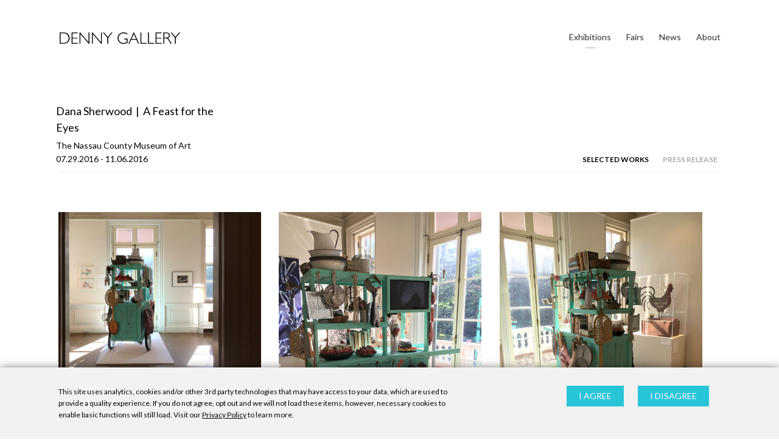

--- FILE ---
content_type: text/css
request_url: https://dennygallery.com/wp-content/themes/dennygallery_2018/assets/css/basscss-grid.css?ver=6.8.3
body_size: 1781
content:
/*
  GRID inspired by: https://github.com/basscss/basscss
*/


/*--MB Basics--*/
.table {
  display: table;
}

.block {
  display: block;
}

.hide {
  display: none;
}

.inline-block {
  display: inline-block;
}

.inline {
  display: inline;
}

.fixed {
  position: fixed;
}

.relative {
  position: relative;
}


/*--RESPONSIVE COND--*/
.lg-only,
.md-only,
.sm-only,

.tablet-and-below,
.tab-and-below,
.mobile-only {
  display: none !important;
}

.lg-and-below,
.md-and-below,
.sm-and-below,
.tab-portrait-and-below,
.tablet-portrait-and-below,
.tablet-only { 
  display: none;
}

.desktop-only {
  display: inherit;
}

.not-mobile {
  /* display: inherit; */
}

.xl-only,
.tablet-landscape-and-above,
.above-tab-portrait {
  display: block;
}



/*--SPACING--*/
.large-section-block {
  margin-bottom: 150px !important;
  z-index: 9;
  position: relative;
}

.section-block {
  margin-bottom: 80px !important;
  z-index: 9;
  position: relative;
}

.threeqtr-section-block {
  margin-bottom: 50px !important;
  z-index: 9;
  position: relative;
}

.half-section-block {
  margin-bottom: 30px !important;
  z-index: 9;
  position: relative;
}

.qtr-section-block {
  margin-bottom: 15px !important;
  z-index: 9;
  position: relative;
}

.eighth-section-block {
  margin-bottom: 5px !important;
  z-index: 9;
  position: relative;
}



/*--WRAPPERS--*/
.xlarge-wrapper {
  width: 95%;
  margin:0 auto;
  padding: 0;
  position: relative;
  display: block;
  max-width: none;
}

.large-wrapper {
  width: 95%;
  margin:0 auto;
  padding: 0;
  position: relative;
  display: block;
  max-width: 1600px;
}

.wrapper {
  width: 85%;
  margin:0 auto;
  padding: 0;
  position: relative;
  display: block;
  max-width: 1250px;
}

.medium-wrapper {
  width: 65%;
  margin:0 auto;
  padding: 0;
  position: relative;
  display: block;
  max-width: 1024px;
}

.small-wrapper {
  width: 75%;
  margin:0 auto;
  padding: 0;
  position: relative;
  display: block;
  max-width: 750px;
}

.xsmall-wrapper {
  width: 70%;
  margin:0 auto;
  padding: 0;
  position: relative;
  display: block;
  max-width: 650px;
}




/* Basscss Layout */

.inline       { display: inline }
.block        { display: block }
.inline-block { display: inline-block }
.table        { display: table }
.table-cell   { display: table-cell }

.overflow-hidden { overflow: hidden }
.overflow-scroll { overflow: scroll }
.overflow-auto   { overflow: auto }

.clearfix:before,
.clearfix:after {
  content: " ";
  display: table
}
.clearfix:after { clear: both }

.left  { float: left }
.right { float: right }

.border-box { box-sizing: border-box }




/*--GRID--*/
.col {
  float: left;
  box-sizing: border-box;
}

.col-float-none {
  float: none;
}

.col-right {
  float: right;
  box-sizing: border-box;
}

.col-1 {
  width: calc(1/12 * 100%);
}

.col-2 {
  width: calc(2/12 * 100%);
}

.col-3 {
  width: calc(3/12 * 100%);
}

.col-4 {
  width: calc(4/12 * 100%);
}

.col-5 {
  width: calc(5/12 * 100%);
}

.col-6 {
  width: calc(6/12 * 100%);
}

.col-7 {
  width: calc(7/12 * 100%);
}

.col-8 {
  width: calc(8/12 * 100%);
}

.col-9 {
  width: calc(9/12 * 100%);
}

.col-10 {
  width: calc(10/12 * 100%);
}

.col-11 {
  width: calc(11/12 * 100%);
}

.col-12 {
  width: 100%;
}

.p0  { padding: 0 }
.pt0 { padding-top: 0 }
.pr0 { padding-right: 0 }
.pb0 { padding-bottom: 0 }
.pl0 { padding-left: 0 }
.px0 { padding-left: 0; padding-right:  0 }
.py0 { padding-top: 0;  padding-bottom: 0 }

.p1  { padding:        50px }
.pt1 { padding-top:    50px }
.pr1 { padding-right:  50px }
.pb1 { padding-bottom: 50px }
.pl1 { padding-left:   50px }
.py1 { padding-top:    50px; padding-bottom: 50px }
.px1 { padding-left:   50px; padding-right:  50px }

.p2  { padding:        30px }
.pt2 { padding-top:    30px }
.pr2 {padding-right:   30px;}
.pb2 { padding-bottom: 30px }
.pl2 { padding-left:   30px }
.py2 { padding-top:    30px; padding-bottom: 30px }
.px2 { padding-left:   30px; padding-right:  30px }

.p3  { padding:        15px; }
.pt3 { padding-top:    15px; }
.pr3 { padding-right:  15px; }
.pb3 { padding-bottom: 15px; }
.pl3 { padding-left:   15px; }
.py3 { padding-top:    15px; padding-bottom: 15px; }
.px3 { padding-left:   15px; padding-right:  15px; }

.p4  { padding:        10px }
.pt4 { padding-top:    10px }
.pr4 { padding-right:  10px }
.pb4 { padding-bottom: 10px }
.pl4 { padding-left:   10px }
.py4 { padding-top:    10px; padding-bottom: 10px }
.px4 { padding-left:   10px; padding-right:  10px }



@media all and (max-width: 1100px) {


  .lg-and-below,
  .lg-only,
  .tablet-only,
  .tablet-and-below {
    display: block !important;
  }

  .xl-only,
  .md-only,
  .sm-only,
  .desktop-only {
    display: none !important;
  }


  /*--SPACING--*/
  .qtr-section-block {
    margin-bottom: 12px !important;
  }

  .half-section-block {
    margin-bottom: 25px!important;
  }

  .section-block {
    margin-bottom: 50px !important;
  }

  .threeqtr-section-block {
    margin-bottom: 35px !important;
  }

  .large-section-block {
    margin-bottom:  !important;
  }

  .lg-no-banner-zero {
    padding-top: 0 !important;
  }


  /*--WRAPPERS--*/
  .xsmall-wrapper {
    width: ;
    max-width: ;
  }

  .small-wrapper {
    width: ;
    max-width: ; 
  }

  .wrapper {
    width: 90%;
    max-width: 960px;
  }

  .medium-wrapper {
    width: ;
  }

  .large-wrapper {
    width: ;
  }

  .xlarge-wrapper {
    width: ;
  }



  /*--GRID--*/
  .lg-col {
    float: left;
    box-sizing: border-box;
  }

  .lg-col-right {
    float: right;
    box-sizing: border-box;
  }

  .lg-col-1 {
    width: calc(1/12 * 100%);
  }

  .lg-col-2 {
    width: calc(2/12 * 100%);
  }

  .lg-col-3 {
    width: calc(3/12 * 100%);
  }

  .lg-col-4 {
    width: calc(4/12 * 100%);
  }

  .lg-col-5 {
    width: calc(5/12 * 100%);
  }

  .lg-col-6 {
    width: calc(6/12 * 100%);
  }

  .lg-col-7 {
    width: calc(7/12 * 100%);
  }

  .lg-col-8 {
    width: calc(8/12 * 100%);
  }

  .lg-col-9 {
    width: calc(9/12 * 100%);
  }

  .lg-col-10 {
    width: calc(10/12 * 100%);
  }

  .lg-col-11 {
    width: calc(11/12 * 100%);
  }

  .lg-col-12 {
    width: 100%;
  }


  .lg-p0  { padding: 0 }
  .lg-pt0 { padding-top: 0 }
  .lg-pr0 { padding-right: 0 }
  .lg-pb0 { padding-bottom: 0 }
  .lg-pl0 { padding-left: 0 }
  .lg-px0 { padding-left: 0; padding-right:  0 }
  .lg-py0 { padding-top: 0;  padding-bottom: 0 }

  .lg-p1  { padding:        50px }
  .lg-pt1 { padding-top:    50px }
  .lg-pr1 { padding-right:  50px }
  .lg-pb1 { padding-bottom: 50px }
  .lg-pl1 { padding-left:   50px }
  .lg-py1 { padding-top:    50px; padding-bottom: 50px }
  .lg-px1 { padding-left:   50px; padding-right:  50px }

  .lg-p2  { padding:        25px }
  .lg-pt2 { padding-top:    25px }
  .lg-pr2 {padding-right:   25px;}
  .lg-pb2 { padding-bottom: 25px }
  .lg-pl2 { padding-left:   25px }
  .lg-py2 { padding-top:    25px; padding-bottom: 25px }
  .lg-px2 { padding-left:   25px; padding-right:  25px }

  .lg-p3  { padding:        15px; }
  .lg-pt3 { padding-top:    15px; }
  .lg-pr3 { padding-right:  15px; }
  .lg-pb3 { padding-bottom: 15px; }
  .lg-pl3 { padding-left:   15px; }
  .lg-py3 { padding-top:    15px; padding-bottom: 15px; }
  .lg-px3 { padding-left:   15px; padding-right:  15px; }

  .lg-p4  { padding:        10px }
  .lg-pt4 { padding-top:    10px }
  .lg-pr4 { padding-right:  10px }
  .lg-pb4 { padding-bottom: 10px }
  .lg-pl4 { padding-left:   10px }
  .lg-py4 { padding-top:    10px; padding-bottom: 10px }
  .lg-px4 { padding-left:   10px; padding-right:  10px }


}


@media all and (max-width: 770px) {


  /*--RESPONSIVE COND--*/
  
  

  .tablet-landscape-and-above {
    display: none;
  }

  .md-and-below,
  .tablet-portrait-and-below {
    display: block;
  }

  .md-only {
    display: block !important;
  }

  .xl-only
  .lg-only {
    display: none !important; 
  }



  /*--SPACING--*/
  .qtr-section-block {
    margin-bottom:  !important;
  }

  .half-section-block {
    margin-bottom:  !important;
  }


  .md-section-block,
  .section-block {
    margin-bottom:40px  !important;
  }

  .large-section-block {
    margin-bottom:  !important;
  }


  .md-no-float {
    float: none !important;
  }

  /*--WRAPPERS--*/
  .xsmall-wrapper {
    width: ;
    max-width: ;
  }

  .small-wrapper {
    width: ;
    max-width: ; 
  }

  .wrapper {
    width: 90%;
    max-width: 960px;
  }

  .medium-wrapper {
    width: ;
  }

  .large-wrapper {
    width: ;
  }

  .xlarge-wrapper {
    width: ;
  }


  /*--GRID--*/
  .md-col {
    float: left;
    box-sizing: border-box;
  }

  .md-col-right {
    float: right;
    box-sizing: border-box;
  }

  .md-col-1 {
    width: calc(1/12 * 100%);
  }

  .md-col-2 {
    width: calc(2/12 * 100%);
  }

  .md-col-3 {
    width: calc(3/12 * 100%);
  }

  .md-col-4 {
    width: calc(4/12 * 100%);
  }

  .md-col-5 {
    width: calc(5/12 * 100%);
  }

  .md-col-6 {
    width: calc(6/12 * 100%);
  }

  .md-col-7 {
    width: calc(7/12 * 100%);
  }

  .md-col-8 {
    width: calc(8/12 * 100%);
  }

  .md-col-9 {
    width: calc(9/12 * 100%);
  }

  .md-col-10 {
    width: calc(10/12 * 100%);
  }

  .md-col-11 {
    width: calc(11/12 * 100%);
  }

  .md-col-12 {
    width: 100%;
  }




  .md-p0  { padding: 0 }
  .md-pt0 { padding-top: 0 }
  .md-pr0 { padding-right: 0 }
  .md-pb0 { padding-bottom: 0 }
  .md-pl0 { padding-left: 0 }
  .md-px0 { padding-left: 0; padding-right:  0 }
  .md-py0 { padding-top: 0;  padding-bottom: 0 }

  .md-p1  { padding:        50px }
  .md-pt1 { padding-top:    50px }
  .md-pr1 { padding-right:  50px }
  .md-pb1 { padding-bottom: 50px }
  .md-pl1 { padding-left:   50px }
  .md-py1 { padding-top:    50px; padding-bottom: 50px }
  .md-px1 { padding-left:   50px; padding-right:  50px }

  .md-p2  { padding:        25px }
  .md-pt2 { padding-top:    25px }
  .md-pr2 {padding-right:   25px;}
  .md-pb2 { padding-bottom: 25px }
  .md-pl2 { padding-left:   25px }
  .md-py2 { padding-top:    25px; padding-bottom: 25px }
  .md-px2 { padding-left:   25px; padding-right:  25px }

  .md-p3  { padding:        15px; }
  .md-pt3 { padding-top:    15px; }
  .md-pr3 { padding-right:  15px; }
  .md-pb3 { padding-bottom: 15px; }
  .md-pl3 { padding-left:   15px; }
  .md-py3 { padding-top:    15px; padding-bottom: 15px; }
  .md-px3 { padding-left:   15px; padding-right:  15px; }

  .md-p4  { padding:        10px }
  .md-pt4 { padding-top:    10px }
  .md-pr4 { padding-right:  10px }
  .md-pb4 { padding-bottom: 10px }
  .md-pl4 { padding-left:   10px }
  .md-py4 { padding-top:    10px; padding-bottom: 10px }
  .md-px4 { padding-left:   10px; padding-right:  10px }


}


@media all and (max-width: 769px) {
	
}

@media all and (max-width: 480px) {



  /*--RESPONSIVE COND--*/
  .sm-only,
  .sm-and-below,
  .mobile-only {
    display: block !important;
  }

  .lg-only,
  .md-only,
  .lg-and-below,
  .md-and-below,

  .not-mobile,
  .tablet-only,
  .above-tab-portrait,
  .tablet-only,
  .desktop-only {
    display: none !important;
  }


  .sm-left-text {
    text-align: left !important;
  }

  /*--SPACING--*/
  .sm-qtr-section-block,
  .qtr-section-block {
    margin-bottom: 10px !important;
  }

  .sm-half-section-block,
  .half-section-block {
    margin-bottom: 20px !important;
  }

  .mobile-section-block,
  .section-block {
    margin-bottom: 50px !important;
  }

  .mobile-large-section-block,
  .large-section-block {  
    margin-bottom:  !important;
  }

  .threeqtr-section-block {
    margin-bottom: 30px !important;
  }  

  .sm-zero-section-block {
    margin-bottom: 0px !important;
  }

  .sm-qtr-section-block {
    margin-bottom: 10px !important;
  }

  .sm-half-section-block {
    margin-bottom: 20px !important;
  }

  .sm-threeqtr-section-block {
    margin-bottom: 30px !important;
  }  

  .sm-section-block,
  .mobile-section-block {
    margin-bottom: 50px !important;
  }

  .sm-large-section-block {  
    margin-bottom:  !important;
  }





  .sm-no-float {
    float: none !important;
  }


  /*--WRAPPERS--*/
  .xsmall-wrapper {
    width: ;
    max-width: ;
  }

  .small-wrapper {
    width: ;
    max-width: ; 
  }

  .wrapper {
    max-width: 330px;
    width: 90%;
    width: calc(100% - 40px);
  }

  .medium-wrapper {
    width: 80%;
    max-width: 330px;
  }

  .large-wrapper {
    width:90%;
  }

  .xlarge-wrapper {
    width:90%;
  }




  /*--GRID--*/
  .sm-col {
    float: left;
    box-sizing: border-box;
  }

  .sm-col-right {
    float: right;
    box-sizing: border-box;
  }

  .sm-col-1 {
    width: calc(1/12 * 100%);
  }

  .sm-col-2 {
    width: calc(2/12 * 100%);
  }

  .sm-col-3 {
    width: calc(3/12 * 100%);
  }

  .sm-col-4 {
    width: calc(4/12 * 100%);
  }

  .sm-col-5 {
    width: calc(5/12 * 100%);
  }

  .sm-col-6 {
    width: calc(6/12 * 100%);
  }

  .sm-col-7 {
    width: calc(7/12 * 100%);
  }

  .sm-col-8 {
    width: calc(8/12 * 100%);
  }

  .sm-col-9 {
    width: calc(9/12 * 100%);
  }

  .sm-col-10 {
    width: calc(10/12 * 100%);
  }

  .sm-col-11 {
    width: calc(11/12 * 100%);
  }

  .sm-col-12 {
    width: 100%;
  }



  .sm-p0  { padding: 0 }
  .sm-pt0 { padding-top: 0 }
  .sm-pr0 { padding-right: 0 }
  .sm-pb0 { padding-bottom: 0 }
  .sm-pl0 { padding-left: 0 }
  .sm-px0 { padding-left: 0; padding-right:  0 }
  .sm-py0 { padding-top: 0;  padding-bottom: 0 }

  .sm-p1  { padding:        50px }
  .sm-pt1 { padding-top:    50px }
  .sm-pr1 { padding-right:  50px }
  .sm-pb1 { padding-bottom: 50px }
  .sm-pl1 { padding-left:   50px }
  .sm-py1 { padding-top:    50px; padding-bottom: 50px }
  .sm-px1 { padding-left:   50px; padding-right:  50px }

  .sm-p2  { padding:        25px }
  .sm-pt2 { padding-top:    25px }
  .sm-pr2 {padding-right:   25px;}
  .sm-pb2 { padding-bottom: 25px }
  .sm-pl2 { padding-left:   25px }
  .sm-py2 { padding-top:    25px; padding-bottom: 25px }
  .sm-px2 { padding-left:   25px; padding-right:  25px }

  .sm-p3  { padding:        15px; }
  .sm-pt3 { padding-top:    15px; }
  .sm-pr3 { padding-right:  15px; }
  .sm-pb3 { padding-bottom: 15px; }
  .sm-pl3 { padding-left:   15px; }
  .sm-py3 { padding-top:    15px; padding-bottom: 15px; }
  .sm-px3 { padding-left:   15px; padding-right:  15px; }

  .sm-p4  { padding:        10px }
  .sm-pt4 { padding-top:    10px }
  .sm-pr4 { padding-right:  10px }
  .sm-pb4 { padding-bottom: 10px }
  .sm-pl4 { padding-left:   10px }
  .sm-py4 { padding-top:    10px; padding-bottom: 10px }
  .sm-px4 { padding-left:   10px; padding-right:  10px }



}



--- FILE ---
content_type: text/css
request_url: https://dennygallery.com/wp-content/themes/dennygallery_2018/style.css?ver=6.8.3
body_size: 8939
content:
/*
Theme Name:     Denny Gallery | 2018
Description:    Denny Gallery
Design:         Untitled Era LLC
Development:	  Untitled Era LLC
Author URI:     http://untitledera.com
Template:       twentyseventeen
Version:        2.5
*/


@font-face {
  font-family: 'entypo-social-plus';
  src: url('assets/fonts/entypo-social-plus.eot');
  src: url('assets/fonts/entypo-social-plus.eot?#iefix') format('embedded-opentype'),
  url('assets/fonts/entypo-social-plus.woff') format('woff'),
  url('assets/fonts/entypo-social-plus.ttf') format('truetype'),
  url('assets/fonts/entypo-social-plus.svg#entypo+social') format('svg');
  font-weight: normal;
  font-style: normal;
}



/*--- GLOBAL ---*/
.test {
	font-size: 0;
}

.test .targeted {
	font-size: 18px;
	display: inline;
}

.remove-last-sep span:last-of-type {
/* 	display: none; */
}

#wpadminbar {
/*   display: none !important; */
  z-index: 99999999;
}

body:not(.logged-in) #wpadminbar,
#join_iframe {
  display: none !important;	
}

html,
body {

}

html {
  background: #2C2D2E;
  background: #fff;
  color:#000;
  width: 100%;
  padding: 0;
  margin: 0;
  min-height: calc(100vh);
}

body {
  font-family: 'Lato', sans-serif;
  font-size: 14px;
  font-weight:normal;
  line-height: 1.6;
  position: relative;
  display: block;
  padding-top: 125px;
  min-height: calc(100vh - 260px);
  text-rendering: optimizeLegibility;
  -webkit-font-smoothing: antialiased;
  overflow: visible !important;
}

p.p1 {
	padding:0;
}

.wysiwyg-block h1,
p {
  margin-top: 0;
  margin-bottom: 1em;
}

h1, h2, h3, h4, h5, h6 {
  margin:0;
  padding:0;
  text-rendering: optimizeLegibility;
  -webkit-font-smoothing: antialiased;
  /* color: #000; */
  font-family: 'Lato', sans-serif;
}

h1.larger-h1 {
	font-size: 22px;
}

h1 {
  font-size: 18px;
  font-weight: 400;
  font-style: normal;
  letter-spacing: 0;
  line-height: 1.5;
}

h2 {
  font-size: 12px;
  font-weight: 500;
  font-style: normal;
  letter-spacing: 0;
  line-height: 1.25;
}

h3 {
  font-size: 24px;
  font-weight: 500;
  font-style: normal;
  letter-spacing: 0;
  line-height: 1.25;
}

h4 {
  font-size: 16px;
  font-weight: bold;
  font-style: normal;
  letter-spacing: 0;
  line-height: 1.25;

}

h5 {
  font-size: 12px;
  font-weight: bold;
  font-style: normal;
  letter-spacing: 0;
  line-height: 1.25;
}

h6 {
  font-size: 12px;
  font-weight: bold;
  font-style: normal;
  letter-spacing: 0;
  line-height: 1.25;
}

h1 a,
h2 a,
h3 a,
h4 a {
  color: inherit;
  text-decoration: none;
}

img {
    display: block;
}

a,
a:visited,
a:active {
  color:inherit;
  text-decoration:none;
  background:none;
}

a:hover {
  text-decoration: none;
  color: inherit;
}

.section-block ul {
  padding: 0;
  padding-left: 1em;
}

.section-block a:not(.button) {
  text-decoration: none;
  color: #28C4D8;
}

.section-block a {
  text-decoration: none;
}

.entry-content a {
    color: #aa1e00;
    text-decoration: none;
}

.entry-content a:hover {
    color:inherit;
}

h1.heading {
  margin-top: 2em;
  margin-bottom: 1em;
}

select {
  -webkit-appearance: none;
  -moz-appearance: none;
  appearance: none;
  text-indent: 0.01px;
  text-overflow: '';
}

.border {
  border: 2px solid #87898c;  
}

.text-shadow {
  text-shadow: 1px 1px 1px rgba(0,0,0,.45);
}

ul, li {
  margin:0;
  padding: 0;
}

.pointer {
  cursor: pointer;
}

.normal-weight {
  font-weight: 400;
}

.semibold {
  font-weight: 600;
}

.bold {
  font-weight: 700;
}

.black,
.xbold {
  font-weight: 800;
}

.normal-style {
  font-style: normal;
}

.italic {
  font-style: italic;
}

.no-float {
  float:none !important;
}

.opacity-zero {
  opacity: 0;
}

.opacity-full {
  opacity: 1;
}

.no-letter-spacing {
  letter-spacing: 0;
}

.middle-align,
.v-align {
  vertical-align: middle;
}

.bottom-align {
  vertical-align: bottom;
}

.has-fullscreen-item {
  height: 100%;
  max-height: 100%;
  overflow: hidden;
  -webkit-overflow-scrolling: auto;
}

img {
  box-shadow: none !important;
  border-radius: 0 !important;
}

hr {
  height: 1px;
  width: 100%;
  background: #F1F1F1;
  border:none !important;
  margin: 30px 0;
}

.cleared {
  clear:both;
}

.montserrat-font {
  font-family: 'Montserrat', sans-serif;
}

.entypo {
  font-family: 'entypo';  
}

.entypo2 {
  font-family: 'entypo2';  
}

.entypo-social-plus {
  font-family: 'entypo-social-plus';  
}

.capitalize {
  text-transform: capitalize;
}

.lowercase {
  text-transform: lowercase;
}

.uppercase {
  text-transform: uppercase;
}

.no-text-transform {
  text-transform: none;
}

.no-text-decoration {
  text-decoration: none;
}

.underline {
  text-decoration: underline;
}

.non-break {
    display: inline-block;
}

.center-text,
.centered-text {
    text-align: center;
}

.left-text {
    text-align: left;
}

.right-text {
    text-align: right;
}

.center-elem {
  margin-left: auto !important;
  margin-right: auto !important;
  display: table;
}

.fixed-elem {
  position: fixed !important;
  overflow: hidden;
  height: 100%;
}

.left-elem,
a.left-elem {
  margin-left:0;
  margin-right: 1em;
}
.inline-elem,
a.inline-elem {
  display: inline-block;
}

.float-left {
  float:left !important;
}
  
.float-right {
  float:right !important;
}



a.white-color,
.white-color {
  color: #fff;
}

a.grey-color,
.grey-color {
  color: #ABABAB;
}

a.black-color,
.black-color {
  color: #000 !important;
}

.nested-blue-color a,
a.blue-color,
.blue-color {
  color: #28C4D8;
}

a.red-color,
.red-color {
  color: #0ff;
}


a.black-background,
.black-background {
  background: #173C4D;
}

a.white-background,
.white-background {
  background: #fff;
}

a.grey-background,
.grey-background {
  background: grey;
}

a.lightgrey-background,
.lightgrey-background {
  background: #F4F4F4;
}

a.green-background,
.green-background {
  background: #98C233;
}

a.red-background,
.red-background {
  background: #f00;
}






/*--SSBA--*/
.single .ssba a {
  font-size: .75em;
  font-weight: normal;
  position: relative;
  top: .5em;
  display: inline-block;
}

.ssba img,
.ssba .ssba_tumblr_share img,
.ssba .ssba_google_share img,
.ssba .ssba_email_share img,
.ssba .ssba_facebook_share img,
.ssba .ssba_twitter_share img {
  display: none !important;
}

.ssba_email_share:after {
  content: "\e653";
  font-family: 'entypo-social-plus';
  line-height: 1 !important;
}

.ssba_facebook_share:after {
  content: "\e652";
  font-family: 'entypo-social-plus';
  line-height: 1;
}

.ssba_twitter_share:after {
  content: "\e642";
}

.ssba_tumblr_share:after {
  content: "\e642";
}

.ssba_google_share:after {
  content: "\e642";
}

.ssba_tumblr_share:after,
.ssba_google_share:after,
.ssba_email_share:after,
.ssba_facebook_share:after,
.ssba_twitter_share:after {
  /* font-size: 1em; */
  background-color: #0b1f2c;
  font-weight: normal;
  margin-left: 0.5em;
  color: #fff;
  width: 1em;
  height: 1em;
  overflow: hidden;
  border-radius: 999999999em;
  text-align: right;
  line-height: 1;
  display: inline-block;
  text-align: center;
  float: right;
  padding: .35em;
}



/*--WPCF7--*/
div.wpcf7-response-output {
  text-align: center;
  margin-top: 20px !important;
}

html div.wpcf7 img.ajax-loader {
  border: none;
  vertical-align: middle;
  margin-left: 4px;
  text-align: center;
  display: block;
  margin: 0 auto;
  margin-top: 2em;
}

div.wpcf7 .ajax-loader {
  background-repeat: no-repeat;
  background-image: url(img/loader.gif);
}

div.wpcf7 .ajax-loader:not(.is-active) {
  display: none;
}

div.wpcf7 .ajax-loader.is-active {
  display: block;
  margin: 0em auto 0;
  padding: 2em 0 0;
}

.contact-form-row {
  margin-bottom: 2em;
}

::-webkit-input-placeholder {
  color: #ABABAB;
}

:-moz-placeholder {
  color: #ABABAB;
}

::-moz-placeholder {
  color: #ABABAB;
}

:-ms-input-placeholder {
  color: #ABABAB;
}

.wpcf7 p {
  margin:0;
}

.contact-row {
  margin-bottom: 1.5em;
}

div.wpcf7 img.ajax-loader[style*="visibility: hidden;"] {
    display: none;
}

div.wpcf7 img.ajax-loader[style*="visibility: visible;"] {
    display: block;
}

div.wpcf7-mail-sent-ok,
div.wpcf7-mail-sent-ng,
div.wpcf7-spam-blocked,
div.wpcf7-validation-errors,
span.wpcf7-form-control-wrap,
span.wpcf7-not-valid-tip {
  border: none;
  padding: 0;
  margin: 0;
  color: #fff;
}

div.wpcf7-validation-errors.wpcf7-response-output {
  margin: 30px auto 0;
  padding: 0;
  border: none;
  text-align: center;
}

span.wpcf7-not-valid-tip {
    color: #f00;
    font-size: 1em;
    font-weight: normal;
    display: block;
}

.wpcf7 .third-column {
  width: 31.33%;
  margin-right: 3%;
}

.two-forms-column input {
  width: 35% !important;
  float: left;
  margin-right: 10% !important;
}

.two-forms-column span:last-of-type input {
  margin-right: 0% !important;
}

body .wpcf7 input[type=submit] {
  /* width: 200px; */
  /* max-width: 200px; */
}

.wpcf7 input[type=text],
.wpcf7 input[type=email],
.wpcf7 input[type=phone],
.wpcf7 input[type=password],
.wpcf7 textarea {
  padding: .7em 2.5%;
  width: 95%;
  margin-bottom: 0;
  border: 2px solid #000 !important;
}

.wpcf7 .half-column input[type=text],
.wpcf7 .half-column input[type=email],
.wpcf7 .half-column input[type=phone],
.wpcf7 .half-column input[type=password],
.wpcf7 .half-column textarea {
  padding: .7em 2.5%;
  width: 95%;
}




/*--SLICK--*/
.slick-dots {
  padding: 0 !important;
  text-align: left;
  display: inline !important;
}

.slick-dots li {
  display: inline-block;
}

.slick-dots li.slick-active button {
  background: #fff;
  display: block;
}

.slick-dots li button {
  margin: 0;
  /* text-indent: -999px; */
  overflow: hidden;
  margin: 0;
  padding: 0;
  background: #0A1839;
  height: 12px;
  width: auto;
  border: none;
  height: auto;
  font-size: 12px;
  background: transparent !important;
  color: #ABABAB;
  display: none;
}

.slick-slide {
  position: relative;
}

.slick-prev,
.slick-next {
  color: #444349;
  -ms-filter:"progid:DXImageTransform.Microsoft.Alpha(Opacity=1)";
  filter:alpha(opacity=1);
  -moz-opacity:1;
  -khtml-opacity:1;
  opacity:1;
  height:50px;
  /*   margin-top: -2%; */
  font-weight: normal;
  top: 34%;
  position: relative;
  display: inline !important;
  padding: 0;
  height: auto;
  top: 0;
  background: transparent;
  color: #ABABAB;
  font-size: 16px;
  line-height: 1;
  top: -2px;
  margin-right: 3px;
}
.slick-prev {
  left: 0;
}

.slick-next {
  right: 0;
  margin-left: 3px;
}

.slick-prev:hover,
.slick-next:hover {
  background: transparent;
}

.slick-prev:before,
.slick-next:before {
  display: none;
}

.slick-prev:before {
  content: " ";
}

.slick-next:before {
  content: " ";
}




/*--GRID--*/
.center-container {
  position: absolute;
  top: 0;
  left:0;
  height:100%;
  width: 100%;
  max-height: 100%;
}

.center-elm-container {
  display: table;
  table-layout: fixed;
  padding: 0;
  margin: 0;
  height: 100%;
  width: 100%;
}

.center-elm {
  display: table-cell;
  width: 100%;
  vertical-align: middle;
  height: 100%;
}

.bottom-elem {
  display: table-cell;
  vertical-align: bottom;
}

.no-banner-small {
  padding-top: 20px;
}

.no-banner {
  padding-top: 47px;
}

.zero-section-block {
  z-index: 9;
  position: relative;
}

.bottom-padding-instead-of-margin {
  margin-bottom: 0em !important;
  padding-bottom: 3.5em !important;
}

.section-title {
  margin-bottom: 1em !important;
}

#page-content {
  min-height: calc(100vh - 260px);
  margin: 0;
  overflow: hidden;
  background: #fff;
  z-index: 99;
}

.no-max-width {
  max-width: none !important;
}

.no-margin-bottom {
  margin-bottom: 0 !important;
}

.no-top-bottom-padding {
  padding-top: 0 !important;
  padding-bottom: 0 !important;
}

.no-LR-padding {
  padding-left: 0 !important;
  padding-right: 0 !important;  
} 

.full-width-section {
  padding: 11em 0;
  width: 100%;
}

.full-width {
  width:100%;
}

.full-width-padding {
  padding: 60px 0;
}

.bottom-border {
  border-bottom: 5px solid;
}

.two-column-text {
  -webkit-column-count: 2;
  -webkit-column-gap: 5em;
  -moz-column-count: 2;
  -moz-column-gap: 5em;
  column-count: 2;
  column-gap: 5em;              
}

.three-column-text {
  -webkit-column-count: 3;
  -webkit-column-gap: 5em;
  -moz-column-count: 3;
  -moz-column-gap: 5em;
  column-count: 3;
  column-gap: 5em;
}

.center-column {
  float:none;
  margin-right: auto !important;
  margin-left: auto !important;
}

.no-top-margin {
    margin-top:0 !important;
}

.no-bottom-margin {
    margin-bottom:0 !important;
}

.clear {
  clear:both;
}

.fadeIn {
  -ms-filter:"progid:DXImageTransform.Microsoft.Alpha(Opacity=100)";
  filter:alpha(Opacity=100);
  -moz-opacity:1 !important;
  -khtml-opacity:1 !important;
  opacity:1 !important;  
}

::selection {
  background: #2b90d5;
  color: #fff;
  text-shadow: none;
}

::-moz-selection {
  background: #2b90d5;
  color: #fff;
  text-shadow: none;
}

body button:hover, 
body .button:hover, 
body input[type="button"]:hover {
  background: #009BB0;
}

body button, 
body .button, 
body input[type="button"] {
  font-size: 1em;
  padding: 6px 10px;
  font-weight: normal;
  border-radius: 0;
  border: none;
  letter-spacing: 0;
  display: table;
  min-width: 0;
  max-width: 300px;
  width: auto;
  margin: 0;
  float: none;
  vertical-align: top;
  text-align: center;
  line-height: 1;
  background: #28C4D8;
  color: #fff;
  text-decoration: none;
  text-transform: uppercase;
}

body .button-large {
	font-size: 12px;
    padding: 17px 20px;
    font-weight: normal;
    border-radius: 0;
    border: none;
    letter-spacing: .05em;
    display: table;
    min-width: 0;
    max-width: 300px;
    width: auto;
    margin: 0;
    float: none;
    vertical-align: top;
    text-align: center;
    line-height: 1;
    background: #28C4D8;
    color: #fff;
    text-decoration: none;
    text-transform: uppercase;
}

select,
input[type=text],
input[type=email],
input[type=phone],
input[type=telephone],
input[type=password],
textarea {
  border:none;
  border-radius: 0;
  width: 100%;
  padding: .7em 0;
  margin: 0;
  resize: none;
  background: white;
  border: none;
  -webkit-appearance: none;
  -moz-appearance: none;
  appearance: none;
  padding-left: 0;
  padding-right: 0;
  border-bottom: 1px solid #ABABAB !important;
  font-weight: 400;
  margin-bottom: 1px;
}

textarea,
textarea:focus {
  border: none;
  overflow: auto;
  -webkit-box-shadow: none;
  -moz-box-shadow: none;
  box-shadow: none;
  border-bottom: 1px solid #ABABAB;
}

body input.big-button,
body button.big-button,
body a.big-button {
  font-size: 1.125em;
  font-weight: bold;
  padding: .75em 0;
}

a.thin-buttons,
button.thin-buttons {
  max-width: 150px;
}

a.side-margins,
button.side-margins {
  margin: 1em 2em 2em;
}

.one-em-right-margin {
  margin-right: 2em !important;
}

.input-group {
  display: block;
  margin-bottom: 2em;
}

html body .no-border {
  border-width: 0px !important;
}



/*-- FAST TRANSITION --*/
.button,
#open-mailing-list,
.copyright a,
#global-footer .social-container a svg path,
#mobile-global-nav,
#mobile-nav-button .bar,
#mobile-nav-button .bar:after,
#mobile-nav-button .bar:before {
-webkit-transition: all 350ms cubic-bezier(0.230, 1.000, 0.320, 1.000); 
   -moz-transition: all 350ms cubic-bezier(0.230, 1.000, 0.320, 1.000); 
     -o-transition: all 350ms cubic-bezier(0.230, 1.000, 0.320, 1.000); 
        transition: all 350ms cubic-bezier(0.230, 1.000, 0.320, 1.000); /* easeOutQuint */

-webkit-transition-timing-function: cubic-bezier(0.230, 1.000, 0.320, 1.000); 
   -moz-transition-timing-function: cubic-bezier(0.230, 1.000, 0.320, 1.000); 
     -o-transition-timing-function: cubic-bezier(0.230, 1.000, 0.320, 1.000); 
        transition-timing-function: cubic-bezier(0.230, 1.000, 0.320, 1.000); /* easeOutQuint */
}


/*-- SLOW TRANSITION --*/

{
-webkit-transition: all 400ms cubic-bezier(0.250, 0.460, 0.450, 0.940);
   -moz-transition: all 400ms cubic-bezier(0.250, 0.460, 0.450, 0.940);
     -o-transition: all 400ms cubic-bezier(0.250, 0.460, 0.450, 0.940);
        transition: all 400ms cubic-bezier(0.250, 0.460, 0.450, 0.940); /* easeOutQuad */

-webkit-transition-timing-function: cubic-bezier(0.250, 0.460, 0.450, 0.940);
   -moz-transition-timing-function: cubic-bezier(0.250, 0.460, 0.450, 0.940);
     -o-transition-timing-function: cubic-bezier(0.250, 0.460, 0.450, 0.940);
        transition-timing-function: cubic-bezier(0.250, 0.460, 0.450, 0.940); /* easeOutQuad */
}

/*-- MEDIUM TRANSITION --*/

 {
-webkit-transition: all 300ms cubic-bezier(0.550, 0.085, 0.680, 0.530); 
   -moz-transition: all 300ms cubic-bezier(0.550, 0.085, 0.680, 0.530); 
     -o-transition: all 300ms cubic-bezier(0.550, 0.085, 0.680, 0.530); 
        transition: all 300ms cubic-bezier(0.550, 0.085, 0.680, 0.530); /* easeInQuad */

-webkit-transition-timing-function: cubic-bezier(0.550, 0.085, 0.680, 0.530); 
   -moz-transition-timing-function: cubic-bezier(0.550, 0.085, 0.680, 0.530); 
     -o-transition-timing-function: cubic-bezier(0.550, 0.085, 0.680, 0.530); 
        transition-timing-function: cubic-bezier(0.550, 0.085, 0.680, 0.530); /* easeInQuad */
}







/*--HEADER--*/
#global-header {
  width: 100%;
  position: relative;
  z-index: 99999999;
  padding: 0em 0;
  background: #fff;
  top: 0;
  left: 0;
  margin-bottom: 0;
  /* border-bottom: 1px solid #B0B3B7; */
  position: fixed;
  border: none !important;
}

body.admin-bar {
  
}

body.admin-bar #global-header {
  
}

#logo {
  display: block;
  width: 200px;
  float: left;
  top: 0;
  position: relative;
  text-align: center;
  line-height: 0;
  padding: 0;
  margin: 34px 0;
  margin: 51px 0;
}

#desktop-global-nav {
  display: block;
  float: right;
  margin-top: 0;
  position: relative;
  padding: 0;
  /* width: 80%; */
  /* overflow: hidden; */
}

#desktop-global-nav ul li  {
  display: inline-block;
  margin: 0 0 0 22px;
  line-height: 1;
  padding: 54px 0;
  position: relative;
}

#desktop-global-nav ul li a {
  font-size: 14px;
  line-height: 1;
  color: #2C2D2E;
  font-weight: normal;
  position: relative;
}

#mobile-global-nav ul li.current-page-ancestor a,
#mobile-global-nav ul li.current-menu-item a,
#mobile-global-nav ul .current_page_parent a,
#mobile-global-nav ul li a:hover,

#desktop-global-nav ul li.current-page-ancestor a,
#desktop-global-nav ul li.current-menu-item a,
#desktop-global-nav ul .current_page_parent a,
#desktop-global-nav ul li a:hover {
  /* color: #2B90D5; */
}

#desktop-global-nav ul li.current-menu-item a:after {
  content: ' ';
  position: absolute;
  bottom: -10px;
  width: 16px;
  height: 1px;
  background: #ABABAB;
  left: 50%;
  margin-left: -8px;
}



/*--FOOTER--*/
#footer-logo img {
  width: 100px;
  position: relative;
  top: 2em;
  left: 1em;
}

#global-footer p:last-of-type {
	margin-bottom: 0 !important;
}

#global-footer .wechat {
	width: 20px;
	position: relative;
	top: 2px;
}

#global-footer {
  background: #2C2D2E;
  color: #fff;
  width: 100%;
  text-align: left;
  position: relative;
  padding: 40px 0 30px;
  margin: 0;
  font-size: 12px;
}

#global-footer a {
  /* text-decoration: underline; */
}

#global-footer .social-container a {
  /* color: red; */
  display: inline-block;
  text-decoration: none;
  margin:0 4px;
  font-size: 1.25em;
}

#global-footer a:hover {
  text-decoration: none;
}

.footer-divider {
  display: inline-block;
  margin:0 1em;
}

#global-footer hr {
  margin: 4em 0 3em;
  height: 1px;
}

#global-footer ul li {
  display: block;
}



/*--SIGNUP--*/
#signup-newsletter {
  top: 50%;
  left: 50%;
  margin-left: -300px;
  margin-top: -300px;
  position: fixed;
  z-index: 9999999;
  text-align: left;
  /*display: none; */
  width: 600px;
  height: auto;
  overflow: hidden;
  background: #fff;
}

#signup-newsletter .inner {
  padding: 70px 0;
}

#signup-newsletter-overlay {
  position: fixed;
  top: 0;
  left: 0;
  width: 100%;
  height: 100%;
  background: rgba(171,171,171,0.8);
  z-index: 999999;
  /*display: none;*/
}

#signup-newsletter input[type=email] {
  
}

#signup-newsletter input[type=submit] {
  position: relative;
  font-size: 12px;
  padding: 9px 15px;
}

#signup-newsletter ::-webkit-input-placeholder {
  color: #ABABAB;
}

#signup-newsletter :-moz-placeholder {
  color: #ABABAB;
}

#signup-newsletter ::-moz-placeholder {
  color: #ABABAB;
}

#signup-newsletter :-ms-input-placeholder {
  color: #ABABAB;
}

#signup-newsletter .close {
  margin-bottom: 0;
  position: absolute;
  top: 20px;
  right: 20px;
  cursor: pointer;
  line-height: 1;
  z-index: 9999;
}



/*--HOMEPAGE--*/
.home .exhibit-thumb {
  width: 100%;
  height: calc(100vh - 290px);
  height: auto !important;
  /* height: 300px; */
/*   max-height: 600px; */
	max-height: none !important;
}





/*--ABOUT--*/
.page-id-5 {

}



/*--artists--*/
.video-thumb {
/*   height: 250px; */
  cursor: pointer;	
}

.video-thumb .inner {
  height: 250px;
  width: 100%;
}

.artist-thumb {
  width: 100%;
  height: 250px;
}

.artist-headshot-thumb-container {
  min-height: 
}

.artist-headshot-thumb {
  position: relative;
  display: inline-block;
  width: 40px;
  height: 40px;
  overflow: hidden;
  border-radius: 999px !important;
  vertical-align: middle;
}

.artist-name:not(.had-headshot) {
  display: block;
  padding-bottom: 12px;
}

.artist-name.had-headshot {
  display: inline-block;
  vertical-align: middle;
  margin-left: 15px;
}


/*--BLOG--*/
.post-container {
  /* border-bottom: 1px solid #F1F1F1; */
  /* padding-bottom: 20px; */
}

a.read-more {
  margin-top: 20px;
}


/*--ADVISORY--*/
.hide-labels label {
  display: none !important;
}

.hide-labels ul {
  padding-left: 0;
}

.hide-labels ul li {
  display: block;
}

#single-blog-post img {
	width: 100%;
	height: auto;
}

/*--single artist/exhibit*/
.exhibit-thumb,
.single-denny_artists .exhibit-thumb {
  height: 200px;
  cursor: pointer;
}

.exhibit-thumb.large {
	height: 400px;	
	height: 350px;
}

.exhibit-thumb.feat {
	height: 600px;	
	height: 500px;
	max-height: 80vh;
}

.hide-last-span span:last-of-type {
  display: none;
}
.artist-headshot {
  border-radius: 999em;
  overflow: hidden;
}

#blueimp-gallery svg {
  width: 100%;
  height: auto;
  display: block;
}

#blueimp-gallery svg path {
  stroke-width: 1.5px;
}

#blueimp-total {
  position: absolute;
  top: 0;
  right: 0;
  z-index: 9999;
}

#blueimp-total ol {
  padding: 0;
  margin: 0;
  display: inline;
}

#blueimp-total #curr {
  display: inline;
}

#blueimp-total .indicator li {
  display: none;
}

#blueimp-total .indicator li.active {
  display: inline;
  padding: 0;
  margin: 0;
  width: 10px;
  background: transparent !important;
}

.blueimp-gallery>.indicator {
  /* display: none !important; */
}

#download-image {
  font-size: 12px;
}

.blueimp-gallery h3,
#blueimp-gallery h3 {
  font-size: 14px;
  font-weight: normal;
}

.blueimp-gallery .title-container, 
#blueimp-gallery .title-container {
  margin-top: 20px;
/*   height: calc( 100vh - (100vh - 370px) - 254px ); */
  height: calc( 100vh - (100vh - 370px) - 174px );      
  /* max-height: 150px; */
  overflow-y: scroll;
}

#tab-container {
  padding-top: 118px;
}

.page-id-22 #tab-container {
  padding-top: 82px;
}

#single-header .border-bottom {
  margin-bottom: 0;
}

.blueimp-gallery,
#blueimp-gallery {
  top: 204px;
  background: #fff;
  padding-top: 20px;
}

.blueimp-gallery>.next, .blueimp-gallery>.prev {
  background: transparent;
  padding: 0;
  border: none;
  width: 12px;
}

.blueimp-gallery .close {
  top: 0;
  left: 0;
  right: 0;
  padding: 0;
  background: transparent;
  color: #2DC4D8;
  font-size: 16px;
  box-shadow: none;
  text-shadow: none;
  text-transform: uppercase;
}

.blueimp-gallery.active-video-popup {
	display: block;
	opacity: 1;
}

.blueimp-gallery>.slides {
  max-height: calc(100vh - 530px);
  margin-top: 22px;
}

.video-popup.blueimp-gallery>.slides {
	/*   max-height: calc(100vh - 204px); */
	height: auto;
	max-height: none !important;
}

.video-popup.blueimp-gallery .title-container {
	height: auto;
	max-height: none !important;
	overflow: visible;
}

.blueimp-gallery.video-popup {
    max-height: calc(100vh - 204px);


    max-height: calc(100vh - 259px);
    overflow-y: scroll;
    top: 237px;
    
}

#current-exhibitions .exhibit-thumb,
#upcoming-exhibitions .exhibit-thumb {
  height: 600px;
  max-height: 80vh;
  box-sizing: border-box;
}

#past-exhibitions .exhibit-thumb {
  height: 200px;
}

.virt-feat-ex-cont {
	cursor: pointer;	
}

.exhibit-thumb .inner {
	cursor: pointer;
  position: absolute;
  top: 0;
  left: 0;
  width: 100%;
  height: 100%;
}

.border-bottom {
  border-bottom: 1px solid #F1F1F1;
  padding-bottom: 10px;
  margin-bottom: 30px;
}

#single-header {
  position: fixed;
  top: 122px;
  width: 100%;
  background: #fff;
  z-index: 999;
}

.tab-section:not(.active) {
  margin-bottom: 0!important;
}

.tab-section {
  position: relative;
  overflow: hidden;
  max-height: 0px;
  /*z-index: 0;*/
  z-index: -1;
}

.tab-section.active {
  max-height: 9999999px;
  z-index: 99;
}

#single-header .social {
  top: 2px;
}

#single-header .social,
.single-menu-item {
  margin-left: 20px;
  cursor: pointer;
  /* top: 1px; */
  position: relative;
  font-weight: 700;
}

#single-header .social {
  margin-right: 0; 
}

#single-header .col.inline-block {
  margin-left: -4px;
}

hr.fairs {
  margin: 20px 0;
}

/*--CONTACT--*/
#CONTACTmap,
#location-map {
  height: 400px;
  position: relative;
  display: block;
}


/*--single fair--*/
.socials.share a.social {
  margin-right: 20px;
}

.gform_footer.top_label {
  margin-top: 20px;
}


#sbi_images {
  padding: 0 !important;
}

#sb_instagram #sbi_images .sbi_item {
  width: calc( (100% / 6) - 25px) !important;
  margin-bottom: 20px !important;
}

#sb_instagram #sbi_images .sbi_item:nth-of-type(2n) {
  margin-right:0 !important;
  margin-bottom: 20px !important;
}

#sb_instagram #sbi_images .sbi_item:nth-of-type(1),
#sb_instagram #sbi_images .sbi_item:nth-of-type(2),
#sb_instagram #sbi_images .sbi_item:nth-of-type(3),
#sb_instagram #sbi_images .sbi_item:nth-of-type(4),
#sb_instagram #sbi_images .sbi_item:nth-of-type(5),
#sb_instagram #sbi_images .sbi_item:nth-of-type(6) {
   margin-right: 30px !important;
   /* margin-bottom: 20px !important; */
}

#sb_instagram #sbi_images .sbi_item:nth-of-type(6) {
  margin-right: 0px !important;
}

#sb_instagram #sbi_images .sbi_item .sbi_photo {
  max-height: 180px !important;
}

#sb_instagram {
  margin-bottom: 0 !important;
}

#open-mailing-list {
  cursor: pointer;
}

#open-mailing-list:hover {
  color: #ABABAB;
}

#global-footer .social-container a:hover svg path {
  fill: #ABABAB;
}

.copyright a:hover {
  color: #fff;
}

/* --DDHK-- */
.slick-slider-init-arrow-carousel-container .slick-prev,
.slick-slider-init-arrow-carousel-container .slick-next {
font-size: 23px;
    height: 40px;
    width: 10px;
    line-height: 1;
    text-align: left;
    margin-right: 10px;
    margin-top: -20px;
}

.ddhk-feat-exhibit #current-exhibitions .exhibit-thumb {
	height: 500px;
}


/* --BUILDER-- */
.builder-section .inner-topbottom {
	padding: 80px 0;
}

.builder-section .inner-all {
/* 	padding: 80px calc(1/12 * 100%); */
	padding: 80px 100px;
}

.builder-section .img-full-height--left {
	position: absolute;
	top: 0;
	left: 0;
	height: 100%;
}

.builder-section .img-full-height--left.float-right {
	left: initial;
	right: 0;
}


.text-col.full-ratio.builder-section .txt-col {
	position: absolute;
	top: 0;
	left: 0;
	height: 100%;
}

.text-col.full-ratio.builder-section .txt-col .inner-all {
	height: 100%;
    box-sizing: border-box;
}

.text-col.full-ratio.builder-section .img-full-height--right {
	position: relative;
	top: 0;
	float: right;
	height: auto;
}


.builder-section .img-full-height--right {
	position: absolute;
	top: 0;
	right: 0;
	height: 100%;
}

.builder-section {
	position: relative;	
/* 	outline: 1px solid; */
}

.the-quote span + p.p1 {
	display: inline;
}

.img-section-image {
	height: auto;
	position: relative;
}

.is-ratio-img.inner {
	background: none !important;
	display: none;	
}

.grid-push-p2 {
	width: calc(100% + 30px);
}

.img-section-image .inner {
	position: relative;
/* 	top: 0; */
/* 	left: 0;	 */
	height: 450px;
	width: 100%;
}

.img-section-image.pr2 .inner {
/* 	width: calc(100% - 30px); */
}

.img-section-image.has-text .image-text {
/* 	position: absolute; */
	top: 0;
	left: 0;	
	height: 100%;
	width: 100%;
}

.video-wrapper-in-col {
/* 	padding: 40px 0; */
/* 	padding-top: 40px; */
/* 	padding-bottom: 40px; */
}

.video-wrapper--target p {
	display: none !important;
}

.shop-item-info-column {
    border-top: 1px solid #F1F1F1;
    padding-top: 15px;
}

.the-quote-marked:before{
	content: '“';
}

.the-quote-marked:after {
	content: '”';
}

.the-quote-marked > p {
	display: inline;
}

.video-popup-iframe-container iframe {
	max-height: 50vh;
}

#zoom-meeting iframe {
	width: 100%;
	border: none !important;
}

.wechat-img {
	width: 100%;
	max-width: 480px;	
	height: auto;
}

	#single-blog-post figure, #single-blog-post img {
	    width: 100% !important;
	    height: auto;
	    margin-left: 0;
	    margin-right: 0;
}


.single-post-content h1 {
	font-size: 24px;
}

.single-post-content h2 {
	font-size: 20px;
}

.single-post-content h3 {
	font-size: 16px;
}

.single-post-content h4 {
	font-size: 24px;
}

.single-post-content h5 {
	font-size:
}

.single-post-content h6 {
	font-size:
}

.zoomitxxx {
    top: 0;
    left: 0;
    width: 100%;
    height: 100%;
/*     z-index: 0; */
    position: absolute;   
/*     opacity: 0; 	 */
}

.blueimp-gallery, .blueimp-gallery>.slides>.slide .slide-content, .blueimp-gallery>.slides>.slide>.slide-content>img {
    position: absolute;
    top: 0;
    right: 0;
    bottom: 0;
    left: 0;
    -webkit-transition: opacity .2s linear;
    -moz-transition: opacity .2s linear;
    -ms-transition: opacity .2s linear;
    -o-transition: opacity .2s linear;
    transition: opacity .2s linear;
    backface-visibility: hidden;
    -moz-backface-visibility: hidden;
}

.blueimp-gallery>.slides>.slide .slide-content, .blueimp-gallery>.slides>.slide>.slide-content>img {
    margin: auto;
    width: auto;
    height: auto;
    max-width: 100%;
    max-height: 100%;
    opacity: 1;
}

.blueimp-gallery>.close, .blueimp-gallery>.next, .blueimp-gallery>.play-pause, .blueimp-gallery>.prev, .blueimp-gallery>.slides>.slide .slide-content {
    -webkit-user-select: none;
    -khtml-user-select: none;
    -moz-user-select: none;
    -ms-user-select: none;
    user-select: none;
}

.magnify {
	width: 100%;
	height: 100%;
}

.homepage-slider.hp .exhibition-container {
	padding: 0 !important;
}


.home #page-content {
	min-height: calc(100vh - 214px);
    display: flex;
    align-items: center;
    justify-content: center;
}



@media all and (max-width: 1600px) {

}


@media all and (max-width: 1400px) {
	.builder-section .inner-all {
		padding: 80px 80px;
	}
}


@media all and (max-width: 1700px) and (max-height: 900px) {
	#blueimp-gallery hr {
		display: none !important;
	}
	
	#blueimp-gallery .title-container {
	    height: calc( 100vh - (100vh - 370px) - 244px );
	}
	
	.blueimp-gallery>.slides {
	    max-height: calc(100vh - 413px);
	}
}


@media all and (max-width: 1100px) {


	body {
    font-size: 13px;
    padding-top: 113px;
 }
	
	.test .targeted,
	h1 {
	  font-size: 16px;
	}
	
	h2 {
	  font-size: 11px;
	}
	
	h3 {
	  font-size: ;
	}
	
	h4 {
    font-size: ;
  }

  h5 {
    font-size: ;
  }

  h6 {
    font-size: ;
  }

  .no-banner {
    padding-top: 35px;
  }


  /*--SLICK--*/
  .slick-prev,
  .slick-next {

  }

  .slick-prev {
    left: 
  }

  .slick-next {
    right: 
  }


  /*--HEADER--*/
  #logo {
    width: 145px;
  }

  #desktop-global-nav ul li {
    padding: 45px 0;
  }

  #desktop-global-nav ul li a {
    font-size: 12px;
  }

  /*--FOOTER--*/
  #global-footer .social-container a {
    margin-left: 20px;
    margin-right: 0;
  }


  /*--SINGLE THINGS--*/
  #single-header .social, .single-menu-item {
    margin-left: 15px;
  }

  #single-header .social {
    margin-right: 0;
  }

  .blueimp-gallery .close {
    font-size: 11px;
  }

  #blueimp-total {
    font-size: 11px;
  }

  .blueimp-gallery>.slides {
    max-height: calc(100vh - 380px);
  }

  #single-header {
    top: 113px;
  }

  hr {
    margin: 22px 0;
  }

  /*--MAIN EXHIBITION--*/
  #current-exhibitions .exhibit-thumb, #upcoming-exhibitions .exhibit-thumb {
    height: 430px;
  }

  #past-exhibitions .exhibit-thumb,
  .exhibit-thumb, .single-denny_artists .exhibit-thumb {
    height: 150px;
  }

  #sb_instagram #sbi_images .sbi_item .sbi_photo {
    max-height: 128px !important;
  }



  #blueimp-gallery .title-container {
    height: calc( 100vh - (100vh - 370px) - 184px );
    margin-top: 0px;
  }
  
}

@media all and (max-width: 770px) {

  

  body {
    font-size: ;
  }
  
  h1 {
    font-size: ;
  }
  
  h2 {
    font-size: ;
  }
  
  h3 {
    font-size: ;
  }
  
  h4 {
    font-size: ;
  }

  h5 {
    font-size: ;
  }

  h6 {
    font-size: ;
  }

  .no-banner {
    padding-top: 18px;
  }

  

  

  /*--SLICK--*/
  .slick-prev,
  .slick-next {

  }

  .slick-prev {
    left: 
  }

  .slick-next {
    right: 
  }


  /*--HEADER--*/


  /*--FOOTER--*/




  /*--SINGLE--*/
  .md-border-bottom {
    border-bottom: 1px solid #F1F1F1;
    padding-bottom: 10px;
  }

  #single-header .col-9 {
    text-align: left;
    margin-top: 6px;
  }

  #single-header .col.inline-block {
    margin-left: 0;
  }

  #single-header .social, .single-menu-item {
    margin-left: 0;
    margin-right: 25px;
  }

  #single-header .social {
    position: 
  }

  .blueimp-gallery>.slides {
    max-height: calc(100vh - 440px);
  }



  /*--MAIN EXHIBITIONS--*/
  #current-exhibitions .exhibit-thumb, #upcoming-exhibitions .exhibit-thumb {
    height: 650px;
    max-height: 70vh;
    /* max-height: 615px; */
  }

  #current-exhibitions .exhibit-thumb, #upcoming-exhibitions .exhibit-thumb {
    /* height: 430px; */
  }

  #past-exhibitions .exhibit-thumb,
  .exhibit-thumb, .single-denny_artists .exhibit-thumb {
    height: 200px;
  }

  #sb_instagram #sbi_images .sbi_item .sbi_photo {
    max-height: 146px !important;
  }  

  #sb_instagram #sbi_images .sbi_item:nth-of-type(6),
  #sb_instagram #sbi_images .sbi_item:nth-of-type(5) {
    display: none !important;
  }

  #sb_instagram #sbi_images .sbi_item:nth-of-type(1),
  #sb_instagram #sbi_images .sbi_item:nth-of-type(2),
  #sb_instagram #sbi_images .sbi_item:nth-of-type(3),
  #sb_instagram #sbi_images .sbi_item {
    width: calc(25% - 18.75px) !important;
    margin-right: 25px !important;
  }

  #sb_instagram #sbi_images .sbi_item:nth-of-type(4) {
    margin-right: 0 !important;
  }

  #blueimp-gallery .title-container {
    height: calc( 100vh - (100vh - 370px) - 184px );

  }

  .post-container .qtr-section-block.bold {
    margin-bottom: 8px !important;
  }

}

@media all and (max-width: 769px) {
	#desktop-global-nav { 
		display: none !important;
	}	
}


/* @media all and (max-width: 480px) { */
@media all and (max-width: 769px) {

  {
    width:100%;
    margin:0;
    float: none;
  }

  body {
    font-size: 12px;
    padding-top: 73px;
  }
  h1.larger-h1,
  h1 {
    font-size: 16px;
  }
  
  h2 {
    font-size: ;
  }
  
  h3 {
    font-size: ;
  }
  
  h4 {
    font-size: ;
  }

  h5 {
    font-size: ;
  }

  h6 {
    font-size: ;
  }

  .no-banner {
    padding-top: 20px;
  }

  
  .single-post-content h1 {
	font-size: 20px;
}

.single-post-content h2 {
	font-size: 18px;
}

.single-post-content h3 {
	font-size: 14px;
}

.single-post-content h4 {
	font-size: 12px;
}

.single-post-content h5 {
	font-size:
}

.single-post-content h6 {
	font-size:
}


  /*--SLICK--*/
  .slick-prev,
  .slick-next {

  }

  .slick-prev {
    left: 
  }

  .slick-next {
    right: 
  }


  /*--HEADER--*/
  #global-header {
    height: ;
  }

  #global-header #logo {
    width:;
    margin: 20px 0;
    margin: 6px 0;    
  }

  #mobile-global-nav li a {
    font-size: ;
  }

  #mobile-nav-button {
    
  }

  #logo img {
    margin: 0 auto;
    image-rendering: auto;
  }

  #mobile-nav-button {
    display: block !important;
    color: #fff;
    background: transparent;
    font-weight: normal;
    text-align: center;
    float: left;
    padding: 0;
    top: 16px;
    right: 22px;
    position: fixed;
    /* outline: 1px solid red !important; */
    width: 28px;
    height: 26px;
  }

  #mobile-nav-button .bar {
    background: #000;
    width: 100%;
    height: 1px;
    position: absolute;
    left: 0px;
    top: 8px;
    margin-left: 0;
    margin: 0 auto;
    /* margin-bottom: 6px; */
    -ms-transform-origin: 100% 100%; /* IE 9 */
    -webkit-transform-origin: 50% 50%; /* Safari and Chrome */
    -moz-transform-origin: 100% 100%; /* Firefox */
    -o-transform-origin: 100% 100%; /* Opera */
  }

  #mobile-nav-button:hover .bar:after,
  #mobile-nav-button:hover .bar:before,
  #mobile-nav-button:hover .bar {
    background: #000;
  }

  #mobile-nav-button .bar:after {
    content: ' ';
    width: 100%;
    height: 1px;
    background: #000;
    top: 10px;
    position: absolute;
    left: 0;
  }

  #mobile-nav-button .bar:before {
    content: ' ';
    width: 100%;
    height: 1px;
    background: #000;
    top: -10px;
    position: absolute;
    left: 0;
  }

  #mobile-nav-button.active-mobile-nav-button .bar:after {
    -ms-transform: rotate(90deg);
    -webkit-transform: rotate(90deg);
    transform: rotate(90deg);
    top: 0px;
    opacity: 0;
    transform: rotate(360deg);
  }

  #mobile-nav-button.active-mobile-nav-button .bar:before {
    -ms-transform: rotate(90deg);
    -webkit-transform: rotate(90deg);
    transform: rotate(270deg);
    top: 0px;
  }

  #mobile-nav-button.active-mobile-nav-button .bar {
      /* position: absolute; */
      /* top: 17px; */
      /* left: 8px; */
      -ms-transform: rotate(45deg);
      -webkit-transform: rotate(45deg);
      transform: rotate(45deg);
  }

  #mobile-global-nav,
  #mobile-global-nav .menu-header-container {
    position: fixed;
    margin-top: 0;
    left: 0;
    width: 100%;
    height: 100%;
    background: #fff;
    z-index: 99;
    display: block;
    overflow: hidden;
  }

  #mobile-global-nav {
    max-height: 0;    
    display: block !important;
  }

  #mobile-global-nav.active-mobile-nav {
    top: 0px !important;
    z-index: 9999999;
    max-height: 5000px;
    overflow: visible;
  }

  #mobile-global-nav ul {
    margin: 0;
    padding: 0;
    width: 100%;
    /* height: 100%; */
    margin-top: 100px;
  }

  #mobile-global-nav  li {
    width: 80%;
    margin: 0 auto 2em;
    display: block;
    width: calc(100% - 40px);
    margin: 0px auto 25px;
    text-align: center;
  }

  #mobile-global-nav a {
    width: 100%;
    text-align: left;
    display: block;
    font-size: 16px;
    text-transform: none;
    line-height: 1;
    color: #000;
    font-weight: normal;
  }

  #mobile-global-nav .dropdown-social {
    text-align: center;
  }

  #mobile-global-nav .dropdown-social a {
    display: inline-block;
    width: auto;
    margin: 0 .45em;
    font-size: 1.25em;
  }


  /*--FOOTER--*/
  #global-footer {

  }


  .home .exhibit-thumb {
    height: 300px; 
  }


  /*--SINGLE-*/
  #single-header {
    top: 73px;
    padding-top: 10px !important;
  }

  .artist-headshot {
    width: 70%;
    margin: 0 auto;
    float: none;
  }

  .single-denny_exhibitions #single-header .col.inline-block {
    margin-top: 11px;
  }

  #single-header .col.inline-block {
    /*    -webkit-column-count: 2;
    -webkit-column-gap: 5em;
    -moz-column-count: 2;
    -moz-column-gap: 5em;
    column-count: 2;
    column-gap: 5em;*/
    margin-top: 0;
    margin-bottom: 10px;
    }

  #single-header .single-menu-item {
    display: block;
    margin:0;
    margin-bottom: 15px;
    width: 50%;
    float: left;
  }

  #single-header .socials {
    position: relative;
    display: block;
    margin-top: 3px;
  }

  #single-header .social {
    position: 
  }

  .blueimp-gallery>.slides {
    max-height: calc(100vh - 440px);
  }



  #current-exhibitions .exhibit-thumb, #upcoming-exhibitions .exhibit-thumb {
    height: 300px;
  }

  .page-id-22 #single-header .single-menu-item {
    width: 100%;
    float: none;
  }

  #signup-newsletter {
    width: calc(100% - 40px);
    left: 20px;
    margin-left: 0px !important;
    /* margin-top: 0 !important; */
    /* top: 0; */
  }

  .border-bottom {
    padding-bottom: 8px;
    margin-bottom: 25px;
  }


  #sbi_images {
    padding: 0 !important;
  }

  #sb_instagram #sbi_images .sbi_item {
    width: calc(50% - 10px) !important;
    margin-bottom: 20px !important;
  }

  #sb_instagram #sbi_images .sbi_item:nth-of-type(2n) {
    margin-right:0 !important;
    margin-bottom: 20px !important;
  }

  #sb_instagram #sbi_images .sbi_item:nth-of-type(1),
  #sb_instagram #sbi_images .sbi_item:nth-of-type(3) {
    margin-right: 20px !important;
    margin-bottom: 20px !important;
  }

  #sb_instagram #sbi_images .sbi_item:nth-of-type(4),
  #sb_instagram #sbi_images .sbi_item:nth-of-type(3) {
    margin-bottom: 0px !important;
  }

  #sb_instagram {
    margin-bottom: 0 !important;
  }

  hr.mobile-only.small {
    margin: 8px 0 15px;
  }


  .page-id-3379 .exhibit-thumb {
    height: 350px;
  }

  #single-header .border-bottom {
    margin-bottom: 0;
    margin-top: 0px;
  }

  #sb_instagram #sbi_images .sbi_item:nth-of-type(1),
  #sb_instagram #sbi_images .sbi_item:nth-of-type(2),
  #sb_instagram #sbi_images .sbi_item:nth-of-type(3),
  #sb_instagram #sbi_images .sbi_item:nth-of-type(4),
  #sb_instagram #sbi_images .sbi_item {
    width: calc(50% - 10px) !important;
    margin-right: 20px !important;
  }

  #sb_instagram #sbi_images .sbi_item:nth-of-type(2),
  #sb_instagram #sbi_images .sbi_item:nth-of-type(4) {
    margin-right: 0 !important;
  }  

  .single-denny_exhibitions hr,
  .single-denny_artists hr {
    margin: 10px 0;
  }

  .download-artist-mobile {
    margin: 7px 0;
  }
  
  .builder-section .img-full-height--left,
  .builder-section .img-full-height--right {
/* 		display: none !important; */
		position: relative;	  
		height: 240px;
  }
  
  .video-wrapper-in-col {
	  padding:0;
  }
  
  .builder-section .inner-topbottom,
  .builder-section .inner-all {
    padding: 30px 20px;
  }
 	
 	.img-section-image .inner {
	    height: 350px;
	} 
	
	.text-col {
		margin-top: 0 !important;
	}
	
	.exhibit-thumb.large {
	    height: 350px;
	}
	
	.exhibit-thumb.feat {
	    height: 350px;
	}
	
	.virtual-ex-feattxt {
		margin-top: 0 !important;
	}
	
	.blueimp-gallery, #blueimp-gallery {
	    top: 234px;
    }
    
    .blueimp-gallery.video-popup {
	    max-height: calc(100vh - 204px);
	    max-height: calc(100vh - 326px);
	    overflow-y: scroll;
	    top: 307px;
	}
	

	.text-col.full-ratio.builder-section .txt-col {
		position: relative;
		top: 0;
		left: 0;
		height: 100%;
	}
	
	.text-col.full-ratio.builder-section .txt-col .inner-all {
		height: 100%;
	    box-sizing: border-box;
	}
	
	.text-col.full-ratio.builder-section .img-full-height--right {
		position: relative;
		top: 0;
		float: right;
		height: auto;
	}	
	
	.grid-push-p2 {
		width: 100%;
	}
	
	#single-blog-post figure, #single-blog-post img {
	    width: 100% !important;
	    height: auto;
	    margin-left: 0;
	    margin-right: 0;
	}
	
	.custom-iframee iframe {
		min-height: 500px;
	}
}

--- FILE ---
content_type: application/javascript
request_url: https://dennygallery.com/wp-content/themes/dennygallery_2018/assets/js/blueimp-gallery_mod2.js?ver=1.111
body_size: 11019
content:
!(function (t) {
    "use strict";
    "function" == typeof define && define.amd ? define(["./blueimp-helper"], t) : ((window.blueimp = window.blueimp || {}), (window.blueimp.Gallery = t(window.blueimp.helper || window.jQuery)));
})(function (y) {
    "use strict";
    function i(t, e) {
        return document.body.style.maxHeight === undefined
            ? null
            : this && this.options === i.prototype.options
            ? void (t && t.length ? ((this.list = t), (this.num = t.length), this.initOptions(e), this.initialize()) : this.console.log("blueimp Gallery: No or empty list provided as first argument.", t))
            : new i(t, e);
    }
    return (
        y.extend(i.prototype, {
            options: {
                container: "#blueimp-gallery",
                slidesContainer: "div",
                titleElement: "h3",
                displayClass: "blueimp-gallery-display",
                controlsClass: "blueimp-gallery-controls",
                singleClass: "blueimp-gallery-single",
                leftEdgeClass: "blueimp-gallery-left",
                rightEdgeClass: "blueimp-gallery-right",
                playingClass: "blueimp-gallery-playing",
                svgasimgClass: "blueimp-gallery-svgasimg",
                smilClass: "blueimp-gallery-smil",
                slideClass: "slide",
                slideActiveClass: "slide-active",
                slidePrevClass: "slide-prev",
                slideNextClass: "slide-next",
                slideLoadingClass: "slide-loading",
                slideErrorClass: "slide-error",
                slideContentClass: "slide-content",
                toggleClass: "toggle",
                prevClass: "prev",
                nextClass: "next",
                closeClass: "close",
                playPauseClass: "play-pause",
                typeProperty: "type",
                titleProperty: "title",
                altTextProperty: "alt",
                urlProperty: "href",
                srcsetProperty: "srcset",
                sizesProperty: "sizes",
                sourcesProperty: "sources",
                displayTransition: !0,
                clearSlides: !0,
                toggleControlsOnEnter: !0,
                toggleControlsOnSlideClick: !0,
                toggleSlideshowOnSpace: !0,
                enableKeyboardNavigation: !0,
                closeOnEscape: !0,
                closeOnSlideClick: !0,
                closeOnSwipeUpOrDown: !0,
                closeOnHashChange: !0,
                emulateTouchEvents: !0,
                stopTouchEventsPropagation: !1,
                hidePageScrollbars: !0,
                disableScroll: !0,
                carousel: !1,
                continuous: !0,
                unloadElements: !0,
                startSlideshow: !1,
                slideshowInterval: 5e3,
                slideshowDirection: "ltr",
                index: 0,
                preloadRange: 2,
                transitionDuration: 300,
                slideshowTransitionDuration: 500,
                event: undefined,
                onopen: undefined,
                onopened: undefined,
                onslide: undefined,
                onslideend: undefined,
                onslidecomplete: undefined,
                onclose: undefined,
                onclosed: undefined,
            },
            carouselOptions: {
                hidePageScrollbars: !1,
                toggleControlsOnEnter: !1,
                toggleSlideshowOnSpace: !1,
                enableKeyboardNavigation: !1,
                closeOnEscape: !1,
                closeOnSlideClick: !1,
                closeOnSwipeUpOrDown: !1,
                closeOnHashChange: !1,
                disableScroll: !1,
                startSlideshow: !0,
            },
            console: window.console && "function" == typeof window.console.log ? window.console : { log: function () {} },
            support: (function (s) {
                var t,
                    n = {
                        source: !!window.HTMLSourceElement,
                        picture: !!window.HTMLPictureElement,
                        svgasimg: document.implementation.hasFeature("http://www.w3.org/TR/SVG11/feature#Image", "1.1"),
                        smil: !!document.createElementNS && /SVGAnimate/.test(document.createElementNS("http://www.w3.org/2000/svg", "animate").toString()),
                        touch: window.ontouchstart !== undefined || (window.DocumentTouch && document instanceof DocumentTouch),
                    },
                    e = {
                        webkitTransition: { end: "webkitTransitionEnd", prefix: "-webkit-" },
                        MozTransition: { end: "transitionend", prefix: "-moz-" },
                        OTransition: { end: "otransitionend", prefix: "-o-" },
                        transition: { end: "transitionend", prefix: "" },
                    };
                for (t in e)
                    if (Object.prototype.hasOwnProperty.call(e, t) && s.style[t] !== undefined) {
                        (n.transition = e[t]), (n.transition.name = t);
                        break;
                    }
                function i() {
                    var t,
                        e,
                        i = n.transition;
                    document.body.appendChild(s),
                        i &&
                            ((t = i.name.slice(0, -9) + "ransform"),
                            s.style[t] !== undefined &&
                                ((s.style[t] = "translateZ(0)"), (e = window.getComputedStyle(s).getPropertyValue(i.prefix + "transform")), (n.transform = { prefix: i.prefix, name: t, translate: !0, translateZ: !!e && "none" !== e }))),
                        document.body.removeChild(s);
                }
                return document.body ? i() : y(document).on("DOMContentLoaded", i), n;
            })(document.createElement("div")),
            requestAnimationFrame: window.requestAnimationFrame || window.webkitRequestAnimationFrame || window.mozRequestAnimationFrame,
            cancelAnimationFrame: window.cancelAnimationFrame || window.webkitCancelRequestAnimationFrame || window.webkitCancelAnimationFrame || window.mozCancelAnimationFrame,
            initialize: function () {
                if ((this.initStartIndex(), !1 === this.initWidget())) return !1;
                this.initEventListeners(), this.onslide(this.index), this.ontransitionend(), this.options.startSlideshow && this.play();
            },
            slide: function (t, e) {
                window.clearTimeout(this.timeout);
                var i,
                    s,
                    n,
                    o = this.index;
                if (o !== t && 1 !== this.num) {
                    if (((e = e || this.options.transitionDuration), this.support.transform)) {
                        for (
                            this.options.continuous || (t = this.circle(t)),
                                i = Math.abs(o - t) / (o - t),
                                this.options.continuous && ((s = i), (i = -this.positions[this.circle(t)] / this.slideWidth) !== s && (t = -i * this.num + t)),
                                n = Math.abs(o - t) - 1;
                            n;

                        )
                            this.move(this.circle((o < t ? t : o) - --n - 1), this.slideWidth * i, 0);
                        (t = this.circle(t)), this.move(o, this.slideWidth * i, e), this.move(t, 0, e), this.options.continuous && this.move(this.circle(t - i), -this.slideWidth * i, 0);
                    } else (t = this.circle(t)), this.animate(o * -this.slideWidth, t * -this.slideWidth, e);
                    this.onslide(t);
                }
            },
            getIndex: function () {
                return this.index;
            },
            getNumber: function () {
                return this.num;
            },
            prev: function () {
                (this.options.continuous || this.index) && this.slide(this.index - 1);
            },
            next: function () {
                (this.options.continuous || this.index < this.num - 1) && this.slide(this.index + 1);
            },
            play: function (t) {
                var i = this,
                    e = this.index + ("rtl" === this.options.slideshowDirection ? -1 : 1);
                window.clearTimeout(this.timeout),
                    (this.interval = t || this.options.slideshowInterval),
                    1 < this.elements[this.index] &&
                        (this.timeout = this.setTimeout(
                            (!this.requestAnimationFrame && this.slide) ||
                                function (t, e) {
                                    i.animationFrameId = i.requestAnimationFrame.call(window, function () {
                                        i.slide(t, e);
                                    });
                                },
                            [e, this.options.slideshowTransitionDuration],
                            this.interval
                        )),
                    this.container.addClass(this.options.playingClass),
                    this.slidesContainer[0].setAttribute("aria-live", "off"),
                    this.playPauseElement.length && this.playPauseElement[0].setAttribute("aria-pressed", "true");
            },
            pause: function () {
                window.clearTimeout(this.timeout),
                    (this.interval = null),
                    this.cancelAnimationFrame && (this.cancelAnimationFrame.call(window, this.animationFrameId), (this.animationFrameId = null)),
                    this.container.removeClass(this.options.playingClass),
                    this.slidesContainer[0].setAttribute("aria-live", "polite"),
                    this.playPauseElement.length && this.playPauseElement[0].setAttribute("aria-pressed", "false");
            },
            add: function (t) {
                var e;
                for (
                    t.concat || (t = Array.prototype.slice.call(t)),
                        this.list.concat || (this.list = Array.prototype.slice.call(this.list)),
                        this.list = this.list.concat(t),
                        this.num = this.list.length,
                        2 < this.num && null === this.options.continuous && ((this.options.continuous = !0), this.container.removeClass(this.options.leftEdgeClass)),
                        this.container.removeClass(this.options.rightEdgeClass).removeClass(this.options.singleClass),
                        e = this.num - t.length;
                    e < this.num;
                    e += 1
                )
                    this.addSlide(e), this.positionSlide(e);
                (this.positions.length = this.num), this.initSlides(!0);
            },
            resetSlides: function () {
                this.slidesContainer.empty(), this.unloadAllSlides(), (this.slides = []);
            },
            handleClose: function () {
                var t = this.options;
                this.destroyEventListeners(),
                    this.pause(),
                    (this.container[0].style.display = "none"),
                    this.container.removeClass(t.displayClass).removeClass(t.singleClass).removeClass(t.leftEdgeClass).removeClass(t.rightEdgeClass),
                    t.hidePageScrollbars && (document.body.style.overflow = this.bodyOverflowStyle),
                    this.options.clearSlides && this.resetSlides(),
                    this.options.onclosed && this.options.onclosed.call(this);
            },
            close: function () {
                var e = this;
                this.options.onclose && this.options.onclose.call(this),
                    this.support.transition && this.options.displayTransition
                        ? (this.container.on(this.support.transition.end, function i(t) {
                              t.target === e.container[0] && (e.container.off(e.support.transition.end, i), e.handleClose());
                          }),
                          this.container.removeClass(this.options.displayClass))
                        : this.handleClose();
            },
            circle: function (t) {
                return (this.num + (t % this.num)) % this.num;
            },
            move: function (t, e, i) {
                this.translateX(t, e, i), (this.positions[t] = e);
            },
            translate: function (t, e, i, s) {
                var n, o;
                this.slides[t] &&
                    ((n = this.slides[t].style),
                    (o = this.support.transition),
                    (t = this.support.transform),
                    (n[o.name + "Duration"] = s + "ms"),
                    (n[t.name] = "translate(" + e + "px, " + i + "px)" + (t.translateZ ? " translateZ(0)" : "")));
            },
            translateX: function (t, e, i) {
                this.translate(t, e, 0, i);
            },
            translateY: function (t, e, i) {
                this.translate(t, 0, e, i);
            },
            animate: function (e, i, s) {
                var n, o, a;
                s
                    ? ((n = this),
                      (o = new Date().getTime()),
                      (a = window.setInterval(function () {
                          var t = new Date().getTime() - o;
                          if (s < t) return (n.slidesContainer[0].style.left = i + "px"), n.ontransitionend(), void window.clearInterval(a);
                          n.slidesContainer[0].style.left = (i - e) * (Math.floor((t / s) * 100) / 100) + e + "px";
                      }, 4)))
                    : (this.slidesContainer[0].style.left = i + "px");
            },
            preventDefault: function (t) {
                t.preventDefault ? t.preventDefault() : (t.returnValue = !1);
            },
            stopPropagation: function (t) {
                t.stopPropagation ? t.stopPropagation() : (t.cancelBubble = !0);
            },
            onresize: function () {
                this.initSlides(!0);
            },
            onhashchange: function () {
                this.options.closeOnHashChange && this.close();
            },
            onmousedown: function (t) {
                t.which && 1 === t.which && "VIDEO" !== t.target.nodeName && "AUDIO" !== t.target.nodeName && (t.preventDefault(), ((t.originalEvent || t).touches = [{ pageX: t.pageX, pageY: t.pageY }]), this.ontouchstart(t));
            },
            onmousemove: function (t) {
                this.touchStart && (((t.originalEvent || t).touches = [{ pageX: t.pageX, pageY: t.pageY }]), this.ontouchmove(t));
            },
            onmouseup: function (t) {
                this.touchStart && (this.ontouchend(t), delete this.touchStart);
            },
            onmouseout: function (t) {
                var e, i;
                this.touchStart && ((e = t.target), ((i = t.relatedTarget) && (i === e || y.contains(e, i))) || this.onmouseup(t));
            },
            ontouchstart: function (t) {
                this.options.stopTouchEventsPropagation && this.stopPropagation(t);
                t = (t.originalEvent || t).touches[0];
                (this.touchStart = { x: t.pageX, y: t.pageY, time: Date.now() }), (this.isScrolling = undefined), (this.touchDelta = {});
            },
            ontouchmove: function (t) {
                this.options.stopTouchEventsPropagation && this.stopPropagation(t);
                var e,
                    i,
                    s = (t.originalEvent || t).touches,
                    n = s[0],
                    o = (t.originalEvent || t).scale,
                    a = this.index;
                if (!(1 < s.length || (o && 1 !== o)))
                    if (
                        (this.options.disableScroll && t.preventDefault(),
                        (this.touchDelta = { x: n.pageX - this.touchStart.x, y: n.pageY - this.touchStart.y }),
                        (e = this.touchDelta.x),
                        this.isScrolling === undefined && (this.isScrolling = this.isScrolling || Math.abs(e) < Math.abs(this.touchDelta.y)),
                        this.isScrolling)
                    )
                        this.options.carousel || this.translateY(a, this.touchDelta.y + this.positions[a], 0);
                    else
                        for (
                            t.preventDefault(),
                                window.clearTimeout(this.timeout),
                                this.options.continuous
                                    ? (i = [this.circle(a + 1), a, this.circle(a - 1)])
                                    : ((this.touchDelta.x = e /= (!a && 0 < e) || (a === this.num - 1 && e < 0) ? Math.abs(e) / this.slideWidth + 1 : 1), (i = [a]), a && i.push(a - 1), a < this.num - 1 && i.unshift(a + 1));
                            i.length;

                        )
                            (a = i.pop()), this.translateX(a, e + this.positions[a], 0);
            },
            ontouchend: function (t) {
                this.options.stopTouchEventsPropagation && this.stopPropagation(t);
                var e = this.index,
                    i = Math.abs(this.touchDelta.x),
                    s = this.slideWidth,
                    n = Math.ceil((this.options.transitionDuration * (1 - i / s)) / 2),
                    o = 20 < i,
                    a = (!e && 0 < this.touchDelta.x) || (e === this.num - 1 && this.touchDelta.x < 0),
                    l = !o && this.options.closeOnSwipeUpOrDown && 20 < Math.abs(this.touchDelta.y);
                this.options.continuous && (a = !1),
                    (t = this.touchDelta.x < 0 ? -1 : 1),
                    this.isScrolling
                        ? l
                            ? this.close()
                            : this.translateY(e, 0, n)
                        : o && !a
                        ? ((i = e + t),
                          (l = e - t),
                          (o = s * t),
                          (a = -s * t),
                          this.options.continuous ? (this.move(this.circle(i), o, 0), this.move(this.circle(e - 2 * t), a, 0)) : 0 <= i && i < this.num && this.move(i, o, 0),
                          this.move(e, this.positions[e] + o, n),
                          this.move(this.circle(l), this.positions[this.circle(l)] + o, n),
                          (e = this.circle(l)),
                          this.onslide(e))
                        : this.options.continuous
                        ? (this.move(this.circle(e - 1), -s, n), this.move(e, 0, n), this.move(this.circle(e + 1), s, n))
                        : (e && this.move(e - 1, -s, n), this.move(e, 0, n), e < this.num - 1 && this.move(e + 1, s, n));
            },
            ontouchcancel: function (t) {
                this.touchStart && (this.ontouchend(t), delete this.touchStart);
            },
            ontransitionend: function (t) {
                var e = this.slides[this.index];
                (t && e !== t.target) || (this.interval && this.play(), this.setTimeout(this.options.onslideend, [this.index, e]));
            },
            oncomplete: function (t) {
                var e,
                    i = t.target || t.srcElement,
                    s = i && i.parentNode;
                i &&
                    s &&
                    ((e = this.getNodeIndex(s)),
                    y(s).removeClass(this.options.slideLoadingClass),
                    "error" === t.type ? (y(s).addClass(this.options.slideErrorClass), (this.elements[e] = 3)) : (this.elements[e] = 2),
                    i.clientHeight > this.container[0].clientHeight && (i.style.maxHeight = this.container[0].clientHeight),
                    this.interval && this.slides[this.index] === s && this.play(),
                    this.setTimeout(this.options.onslidecomplete, [e, s]));
            },
            onload: function (t) {
                this.oncomplete(t);
            },
            onerror: function (t) {
                this.oncomplete(t);
            },
            onkeydown: function (t) {
                switch (t.which || t.keyCode) {
                    case 13:
                        this.options.toggleControlsOnEnter && (this.preventDefault(t), this.toggleControls());
                        break;
                    case 27:
                        this.options.closeOnEscape && (this.close(), t.stopImmediatePropagation());
                        break;
                    // case 32:
                    //     this.options.toggleSlideshowOnSpace && (this.preventDefault(t), this.toggleSlideshow());
                    //     break;
                    case 37:
                        this.options.enableKeyboardNavigation && (this.preventDefault(t), this.prev());
                        break;
                    case 39:
                        this.options.enableKeyboardNavigation && (this.preventDefault(t), this.next());
                }
            },
            handleClick: function (t) {
                var e = this.options,
                    i = t.target || t.srcElement,
                    s = i.parentNode;
                function n(t) {
                    return y(i).hasClass(t) || y(s).hasClass(t);
                }
                n(e.toggleClass)
                    ? (this.preventDefault(t), this.toggleControls())
                    : n(e.prevClass)
                    ? (this.preventDefault(t), this.prev())
                    : n(e.nextClass)
                    ? (this.preventDefault(t), this.next())
                    : n(e.closeClass)
                    ? (this.preventDefault(t), this.close())
                    : n(e.playPauseClass)
                    ? (this.preventDefault(t), this.toggleSlideshow())
                    : s === this.slidesContainer[0]
                    ? e.closeOnSlideClick
                        ? (this.preventDefault(t), this.close())
                        : e.toggleControlsOnSlideClick && (this.preventDefault(t), this.toggleControls())
                    : s.parentNode && s.parentNode === this.slidesContainer[0] && e.toggleControlsOnSlideClick && (this.preventDefault(t), this.toggleControls());
            },
            onclick: function (t) {
                if (!(this.options.emulateTouchEvents && this.touchDelta && (20 < Math.abs(this.touchDelta.x) || 20 < Math.abs(this.touchDelta.y)))) return this.handleClick(t);
                delete this.touchDelta;
            },
            updateEdgeClasses: function (t) {
                t ? this.container.removeClass(this.options.leftEdgeClass) : this.container.addClass(this.options.leftEdgeClass),
                    t === this.num - 1 ? this.container.addClass(this.options.rightEdgeClass) : this.container.removeClass(this.options.rightEdgeClass);
            },
            updateActiveSlide: function (t, e) {
                for (
                    var i,
                        s,
                        n = this.slides,
                        o = this.options,
                        a = [
                            { index: e, method: "addClass", hidden: !1 },
                            { index: t, method: "removeClass", hidden: !0 },
                        ];
                    a.length;

                )
                    (i = a.pop()),
                        y(n[i.index])[i.method](o.slideActiveClass),
                        (s = this.circle(i.index - 1)),
                        (o.continuous || s < i.index) && y(n[s])[i.method](o.slidePrevClass),
                        (s = this.circle(i.index + 1)),
                        (o.continuous || s > i.index) && y(n[s])[i.method](o.slideNextClass);
                this.slides[t].setAttribute("aria-hidden", "true"), this.slides[e].removeAttribute("aria-hidden");
            },
            handleSlide: function (t, e) {
                this.options.continuous || this.updateEdgeClasses(e), this.updateActiveSlide(t, e), this.loadElements(e), this.options.unloadElements && this.unloadElements(t, e), this.setTitle(e);
            },
            onslide: function (t) {
                this.handleSlide(this.index, t), (this.index = t), this.setTimeout(this.options.onslide, [t, this.slides[t]]);
            },
            setTitle: function (t) {
                var e = this.slides[t].firstChild,
                    t = e.title || e.alt,
                    e = this.titleElement;
                e.length && (this.titleElement.empty(), t && e[0].appendChild(document.createTextNode(t)));
            },
            setTimeout: function (t, e, i) {
                var s = this;
                return (
                    t &&
                    window.setTimeout(function () {
                        t.apply(s, e || []);
                    }, i || 0)
                );
            },
            imageFactory: function (t, e) {
                var i,
                    s,
                    n,
                    o,
                    a,
                    l,
                    r,
                    h,
                    d = this.options,
                    c = this,
                    u = t,
                    p = this.imagePrototype.cloneNode(!1);
                if (
                    ("string" != typeof u &&
                        ((u = this.getItemProperty(t, d.urlProperty)),
                        (n = this.support.picture && this.support.source && this.getItemProperty(t, d.sourcesProperty)),
                        (o = this.getItemProperty(t, d.srcsetProperty)),
                        (a = this.getItemProperty(t, d.sizesProperty)),
                        (l = this.getItemProperty(t, d.titleProperty)),
                        (r = this.getItemProperty(t, d.altTextProperty) || l)),
                    (p.draggable = !1),
                    l && (p.title = l),
                    r && (p.alt = r),
                    y(p).on("load error", function m(t) {
                        if (!s) {
                            if (!(t = { type: t.type, target: i || p }).target.parentNode) return c.setTimeout(m, [t]);
                            (s = !0), y(p).off("load error", m), e(t);
                        }
                    }),
                    n && n.length)
                ) {
                    for (i = this.picturePrototype.cloneNode(!1), h = 0; h < n.length; h += 1) i.appendChild(y.extend(this.sourcePrototype.cloneNode(!1), n[h]));
                    i.appendChild(p), y(i).addClass(d.toggleClass);
                }
                return o && (a && (p.sizes = a), (p.srcset = o)), (p.src = u), i || p;
            },
            createElement: function (t, e) {
                var i = t && this.getItemProperty(t, this.options.typeProperty),
                    i = (i && this[i.split("/")[0] + "Factory"]) || this.imageFactory,
                    i = t && i.call(this, t, e);
                return i || ((i = this.elementPrototype.cloneNode(!1)), this.setTimeout(e, [{ type: "error", target: i }])), y(i).addClass(this.options.slideContentClass), i;
            },
            iteratePreloadRange: function (t, e) {
                for (var i = this.num, s = this.options, n = Math.min(i, 2 * s.preloadRange + 1), o = t, a = 0; a < n; a += 1) {
                    if ((o += a * (a % 2 == 0 ? -1 : 1)) < 0 || i <= o) {
                        if (!s.continuous) continue;
                        o = this.circle(o);
                    }
                    e.call(this, o);
                }
            },
            loadElement: function (t) {
                this.elements[t] ||
                    (this.slides[t].firstChild
                        ? (this.elements[t] = y(this.slides[t]).hasClass(this.options.slideErrorClass) ? 3 : 2)
                        : ((this.elements[t] = 1), y(this.slides[t]).addClass(this.options.slideLoadingClass), this.slides[t].appendChild(this.createElement(this.list[t], this.proxyListener))));
            },
            loadElements: function (t) {
                this.iteratePreloadRange(t, this.loadElement);
            },
            unloadElements: function (t, i) {
                var s = this.options.preloadRange;
                this.iteratePreloadRange(t, function (t) {
                    var e = Math.abs(t - i);
                    s < e && e + s < this.num && (this.unloadSlide(t), delete this.elements[t]);
                });
            },
            addSlide: function (t) {
                var e = this.slidePrototype.cloneNode(!1);
                e.setAttribute("data-index", t), e.setAttribute("aria-hidden", "true"), this.slidesContainer[0].appendChild(e), this.slides.push(e);
            },
            positionSlide: function (t) {
                var e = this.slides[t];
                (e.style.width = this.slideWidth + "px"), this.support.transform && ((e.style.left = t * -this.slideWidth + "px"), this.move(t, this.index > t ? -this.slideWidth : this.index < t ? this.slideWidth : 0, 0));
            },
            initSlides: function (t) {
                var e, i;
                for (
                    t ||
                        ((this.positions = []),
                        (this.positions.length = this.num),
                        (this.elements = {}),
                        (this.picturePrototype = this.support.picture && document.createElement("picture")),
                        (this.sourcePrototype = this.support.source && document.createElement("source")),
                        (this.imagePrototype = document.createElement("img")),
                        (this.elementPrototype = document.createElement("div")),
                        (this.slidePrototype = this.elementPrototype.cloneNode(!1)),
                        y(this.slidePrototype).addClass(this.options.slideClass),
                        (this.slides = this.slidesContainer[0].children),
                        (e = this.options.clearSlides || this.slides.length !== this.num)),
                        this.slideWidth = this.container[0].clientWidth,
                        this.slideHeight = this.container[0].clientHeight,
                        this.slidesContainer[0].style.width = this.num * this.slideWidth + "px",
                        e && this.resetSlides(),
                        i = 0;
                    i < this.num;
                    i += 1
                )
                    e && this.addSlide(i), this.positionSlide(i);
                this.options.continuous && this.support.transform && (this.move(this.circle(this.index - 1), -this.slideWidth, 0), this.move(this.circle(this.index + 1), this.slideWidth, 0)),
                    this.support.transform || (this.slidesContainer[0].style.left = this.index * -this.slideWidth + "px");
            },
            unloadSlide: function (t) {
                var e = this.slides[t],
                    t = e.firstChild;
                null !== t && e.removeChild(t);
            },
            unloadAllSlides: function () {
                for (var t = 0, e = this.slides.length; t < e; t++) this.unloadSlide(t);
            },
            toggleControls: function () {
                var t = this.options.controlsClass;
                this.container.hasClass(t) ? this.container.removeClass(t) : this.container.addClass(t);
            },
            toggleSlideshow: function () {
                this.interval ? this.pause() : this.play();
            },
            getNodeIndex: function (t) {
                return parseInt(t.getAttribute("data-index"), 10);
            },
            getNestedProperty: function (o, t) {
                return (
                    t.replace(/\[(?:'([^']+)'|"([^"]+)"|(\d+))\]|(?:(?:^|\.)([^\.\[]+))/g, function (t, e, i, s, n) {
                        s = n || e || i || (s && parseInt(s, 10));
                        t && o && (o = o[s]);
                    }),
                    o
                );
            },
            getDataProperty: function (t, e) {
                var i;
                if (
                    (t.dataset
                        ? ((i = e.replace(/-([a-z])/g, function (t, e) {
                              return e.toUpperCase();
                          })),
                          (i = t.dataset[i]))
                        : t.getAttribute && (i = t.getAttribute("data-" + e.replace(/([A-Z])/g, "-$1").toLowerCase())),
                    "string" == typeof i)
                ) {
                    if (/^(true|false|null|-?\d+(\.\d+)?|\{[\s\S]*\}|\[[\s\S]*\])$/.test(i))
                        try {
                            return y.parseJSON(i);
                        } catch (s) {}
                    return i;
                }
            },
            getItemProperty: function (t, e) {
                var i = this.getDataProperty(t, e);
                return (i = (i = i === undefined ? t[e] : i) === undefined ? this.getNestedProperty(t, e) : i);
            },
            initStartIndex: function () {
                var t,
                    e = this.options.index,
                    i = this.options.urlProperty;
                if (e && "number" != typeof e)
                    for (t = 0; t < this.num; t += 1)
                        if (this.list[t] === e || this.getItemProperty(this.list[t], i) === this.getItemProperty(e, i)) {
                            e = t;
                            break;
                        }
                this.index = this.circle(parseInt(e, 10) || 0);
            },
            initEventListeners: function () {
                var i = this,
                    t = this.slidesContainer;
                function e(t) {
                    var e = i.support.transition && i.support.transition.end === t.type ? "transitionend" : t.type;
                    i["on" + e](t);
                }
                y(window).on("resize", e),
                    y(window).on("hashchange", e),
                    y(document.body).on("keydown", e),
                    this.container.on("click", e),
                    this.support.touch ? t.on("touchstart touchmove touchend touchcancel", e) : this.options.emulateTouchEvents && this.support.transition && t.on("mousedown mousemove mouseup mouseout", e),
                    this.support.transition && t.on(this.support.transition.end, e),
                    (this.proxyListener = e);
            },
            destroyEventListeners: function () {
                var t = this.slidesContainer,
                    e = this.proxyListener;
                y(window).off("resize", e),
                    y(document.body).off("keydown", e),
                    this.container.off("click", e),
                    this.support.touch ? t.off("touchstart touchmove touchend touchcancel", e) : this.options.emulateTouchEvents && this.support.transition && t.off("mousedown mousemove mouseup mouseout", e),
                    this.support.transition && t.off(this.support.transition.end, e);
            },
            handleOpen: function () {
                this.options.onopened && this.options.onopened.call(this);
            },
            initWidget: function () {
                var e = this;
                return (
                    (this.container = y(this.options.container)),
                    this.container.length
                        ? ((this.slidesContainer = this.container.find(this.options.slidesContainer).first()),
                          this.slidesContainer.length
                              ? ((this.titleElement = this.container.find(this.options.titleElement).first()),
                                (this.playPauseElement = this.container.find("." + this.options.playPauseClass).first()),
                                1 === this.num && this.container.addClass(this.options.singleClass),
                                this.support.svgasimg && this.container.addClass(this.options.svgasimgClass),
                                this.support.smil && this.container.addClass(this.options.smilClass),
                                this.options.onopen && this.options.onopen.call(this),
                                this.support.transition && this.options.displayTransition
                                    ? this.container.on(this.support.transition.end, function i(t) {
                                          t.target === e.container[0] && (e.container.off(e.support.transition.end, i), e.handleOpen());
                                      })
                                    : this.handleOpen(),
                                this.options.hidePageScrollbars && ((this.bodyOverflowStyle = document.body.style.overflow), (document.body.style.overflow = "hidden")),
                                (this.container[0].style.display = "block"),
                                this.initSlides(),
                                void this.container.addClass(this.options.displayClass))
                              : (this.console.log("blueimp Gallery: Slides container not found.", this.options.slidesContainer), !1))
                        : (this.console.log("blueimp Gallery: Widget container not found.", this.options.container), !1)
                );
            },
            initOptions: function (t) {
                (this.options = y.extend({}, this.options)),
                    ((t && t.carousel) || (this.options.carousel && (!t || !1 !== t.carousel))) && y.extend(this.options, this.carouselOptions),
                    y.extend(this.options, t),
                    this.num < 3 && (this.options.continuous = !!this.options.continuous && null),
                    this.support.transition || (this.options.emulateTouchEvents = !1),
                    this.options.event && this.preventDefault(this.options.event);
            },
        }),
        i
    );
}),
    (function (t) {
        "use strict";
        "function" == typeof define && define.amd ? define(["./blueimp-helper", "./blueimp-gallery"], t) : t(window.blueimp.helper || window.jQuery, window.blueimp.Gallery);
    })(function (t, e) {
        "use strict";
        var i = e.prototype;
        t.extend(i.options, { fullscreen: !1 });
        var s = i.initialize,
            n = i.close;
        return (
            t.extend(i, {
                getFullScreenElement: function () {
                    return document.fullscreenElement || document.webkitFullscreenElement || document.mozFullScreenElement || document.msFullscreenElement;
                },
                requestFullScreen: function (t) {
                    t.requestFullscreen ? t.requestFullscreen() : t.webkitRequestFullscreen ? t.webkitRequestFullscreen() : t.mozRequestFullScreen ? t.mozRequestFullScreen() : t.msRequestFullscreen && t.msRequestFullscreen();
                },
                exitFullScreen: function () {
                    document.exitFullscreen
                        ? document.exitFullscreen()
                        : document.webkitCancelFullScreen
                        ? document.webkitCancelFullScreen()
                        : document.mozCancelFullScreen
                        ? document.mozCancelFullScreen()
                        : document.msExitFullscreen && document.msExitFullscreen();
                },
                initialize: function () {
                    s.call(this), this.options.fullscreen && !this.getFullScreenElement() && this.requestFullScreen(this.container[0]);
                },
                close: function () {
                    this.getFullScreenElement() === this.container[0] && this.exitFullScreen(), n.call(this);
                },
            }),
            e
        );
    }),
    (function (t) {
        "use strict";
        "function" == typeof define && define.amd ? define(["./blueimp-helper", "./blueimp-gallery"], t) : t(window.blueimp.helper || window.jQuery, window.blueimp.Gallery);
    })(function (a, t) {
        "use strict";
        var e = t.prototype;
        a.extend(e.options, { indicatorContainer: "ol", activeIndicatorClass: "active", thumbnailProperty: "thumbnail", thumbnailIndicators: !0 });
        var i = e.initSlides,
            s = e.addSlide,
            n = e.resetSlides,
            o = e.handleClick,
            l = e.handleSlide,
            r = e.handleClose;
        return (
            a.extend(e, {
                createIndicator: function (t) {
                    var e,
                        i,
                        s = this.indicatorPrototype.cloneNode(!1),
                        n = this.getItemProperty(t, this.options.titleProperty),
                        o = this.options.thumbnailProperty;
                    return (
                        this.options.thumbnailIndicators && (e = (e = o ? this.getItemProperty(t, o) : e) === undefined && (i = t.getElementsByTagName && a(t).find("img")[0]) ? i.src : e) && (s.style.backgroundImage = 'url("' + e + '")'),
                        n && (s.title = n),
                        s.setAttribute("role", "link"),
                        s
                    );
                },
                addIndicator: function (t) {
                    var e;
                    this.indicatorContainer.length && ((e = this.createIndicator(this.list[t])).setAttribute("data-index", t), this.indicatorContainer[0].appendChild(e), this.indicators.push(e));
                },
                setActiveIndicator: function (t) {
                    this.indicators &&
                        (this.activeIndicator && this.activeIndicator.removeClass(this.options.activeIndicatorClass), (this.activeIndicator = a(this.indicators[t])), this.activeIndicator.addClass(this.options.activeIndicatorClass));
                },
                initSlides: function (t) {
                    t ||
                        ((this.indicatorContainer = this.container.find(this.options.indicatorContainer)),
                        this.indicatorContainer.length && ((this.indicatorPrototype = document.createElement("li")), (this.indicators = this.indicatorContainer[0].children))),
                        i.call(this, t);
                },
                addSlide: function (t) {
                    s.call(this, t), this.addIndicator(t);
                },
                resetSlides: function () {
                    n.call(this), this.indicatorContainer.empty(), (this.indicators = []);
                },
                handleClick: function (t) {
                    var e = t.target || t.srcElement,
                        i = e.parentNode;
                    if (i === this.indicatorContainer[0]) this.preventDefault(t), this.slide(this.getNodeIndex(e));
                    else {
                        if (i.parentNode !== this.indicatorContainer[0]) return o.call(this, t);
                        this.preventDefault(t), this.slide(this.getNodeIndex(i));
                    }
                },
                handleSlide: function (t, e) {
                    l.call(this, t, e), this.setActiveIndicator(e);
                },
                handleClose: function () {
                    this.activeIndicator && this.activeIndicator.removeClass(this.options.activeIndicatorClass), r.call(this);
                },
            }),
            t
        );
    }),
    (function (t) {
        "use strict";
        "function" == typeof define && define.amd ? define(["./blueimp-helper", "./blueimp-gallery"], t) : t(window.blueimp.helper || window.jQuery, window.blueimp.Gallery);
    })(function (C, t) {
        "use strict";
        var e = t.prototype;
        C.extend(e.options, {
            videoContentClass: "video-content",
            videoLoadingClass: "video-loading",
            videoPlayingClass: "video-playing",
            videoIframeClass: "video-iframe",
            videoCoverClass: "video-cover",
            videoPlayClass: "video-play",
            videoPlaysInline: !0,
            videoPreloadProperty: "preload",
            videoPosterProperty: "poster",
        });
        var i = e.handleSlide;
        return (
            C.extend(e, {
                handleSlide: function (t, e) {
                    i.call(this, t, e),
                        this.setTimeout(function () {
                            this.activeVideo && this.activeVideo.pause();
                        });
                },
                videoFactory: function (t, e, i) {
                    var s,
                        n,
                        o,
                        a = this,
                        l = this.options,
                        r = this.elementPrototype.cloneNode(!1),
                        h = C(r),
                        d = [{ type: "error", target: r }],
                        c = i || document.createElement("video"),
                        u = this.elementPrototype.cloneNode(!1),
                        p = document.createElement("a"),
                        m = this.getItemProperty(t, l.urlProperty),
                        y = this.getItemProperty(t, l.sourcesProperty),
                        f = this.getItemProperty(t, l.titleProperty),
                        g = this.getItemProperty(t, l.videoPosterProperty),
                        v = [p];
                    if (
                        (h.addClass(l.videoContentClass),
                        C(p).addClass(l.videoPlayClass),
                        C(u).addClass(l.videoCoverClass).hasClass(l.toggleClass) || v.push(u),
                        (u.draggable = !1),
                        f && ((r.title = f), p.setAttribute("aria-label", f)),
                        g && (u.style.backgroundImage = 'url("' + g + '")'),
                        c.setAttribute ? l.videoPlaysInline && c.setAttribute("playsinline", "") : h.addClass(l.videoIframeClass),
                        (c.preload = this.getItemProperty(t, l.videoPreloadProperty) || "none"),
                        this.support.source && y)
                    )
                        for (o = 0; o < y.length; o += 1) c.appendChild(C.extend(this.sourcePrototype.cloneNode(!1), y[o]));
                    return (
                        m && (c.src = m),
                        (p.href = m || (y && y.length && y[0].src)),
                        c.play &&
                            c.pause &&
                            ((i || C(c))
                                .on("error", function () {
                                    a.setTimeout(e, d);
                                })
                                .on("pause", function () {
                                    c.seeking ||
                                        ((n = !1),
                                        h.removeClass(a.options.videoLoadingClass).removeClass(a.options.videoPlayingClass),
                                        s && a.container.addClass(a.options.controlsClass),
                                        (c.controls = !1),
                                        c === a.activeVideo && delete a.activeVideo,
                                        a.interval && a.play());
                                })
                                .on("playing", function () {
                                    (n = !1), u.removeAttribute("style"), h.removeClass(a.options.videoLoadingClass).addClass(a.options.videoPlayingClass);
                                })
                                .on("play", function () {
                                    window.clearTimeout(a.timeout),
                                        (n = !0),
                                        h.addClass(a.options.videoLoadingClass),
                                        a.container.hasClass(a.options.controlsClass) ? ((s = !0), a.container.removeClass(a.options.controlsClass)) : (s = !1),
                                        (c.controls = !0),
                                        (a.activeVideo = c);
                                }),
                            C(v).on("click", function (t) {
                                a.preventDefault(t), (a.activeVideo = c), n ? c.pause() : c.play();
                            }),
                            r.appendChild((i && i.element) || c)),
                        r.appendChild(u),
                        r.appendChild(p),
                        this.setTimeout(e, [{ type: "load", target: r }]),
                        r
                    );
                },
            }),
            t
        );
    }),
    (function (t) {
        "use strict";
        "function" == typeof define && define.amd ? define(["./blueimp-helper", "./blueimp-gallery-video"], t) : t(window.blueimp.helper || window.jQuery, window.blueimp.Gallery);
    })(function (l, t) {
        "use strict";
        if (!window.postMessage) return t;
        var e = t.prototype;
        l.extend(e.options, { vimeoVideoIdProperty: "vimeo", vimeoPlayerUrl: "https://player.vimeo.com/video/VIDEO_ID?api=1&player_id=PLAYER_ID", vimeoPlayerIdPrefix: "vimeo-player-", vimeoClickToPlay: !1 });
        var n = e.textFactory || e.imageFactory,
            o = function (t, e, i, s) {
                (this.url = t), (this.videoId = e), (this.playerId = i), (this.clickToPlay = s), (this.element = document.createElement("div")), (this.listeners = {});
            },
            a = 0;
        return (
            l.extend(o.prototype, {
                on: function (t, e) {
                    return (this.listeners[t] = e), this;
                },
                loadAPI: function () {
                    var t,
                        e,
                        i = this,
                        s = "https://f.vimeocdn.com/js/froogaloop2.min.js",
                        n = document.getElementsByTagName("script"),
                        o = n.length;
                    function a() {
                        !e && i.playOnReady && i.play(), (e = !0);
                    }
                    for (; o; )
                        if (n[--o].src === s) {
                            t = n[o];
                            break;
                        }
                    t || ((t = document.createElement("script")).src = s), l(t).on("load", a), n[0].parentNode.insertBefore(t, n[0]), /loaded|complete/.test(t.readyState) && a();
                },
                onReady: function () {
                    var t = this;
                    (this.ready = !0),
                        this.player.addEvent("play", function () {
                            (t.hasPlayed = !0), t.onPlaying();
                        }),
                        this.player.addEvent("pause", function () {
                            t.onPause();
                        }),
                        this.player.addEvent("finish", function () {
                            t.onPause();
                        }),
                        this.playOnReady && this.play();
                },
                onPlaying: function () {
                    this.playStatus < 2 && (this.listeners.playing(), (this.playStatus = 2));
                },
                onPause: function () {
                    this.listeners.pause(), delete this.playStatus;
                },
                insertIframe: function () {
                    var t = document.createElement("iframe");
                    (t.src = this.url.replace("VIDEO_ID", this.videoId).replace("PLAYER_ID", this.playerId)), (t.id = this.playerId), (t.allow = "autoplay"), this.element.parentNode.replaceChild(t, this.element), (this.element = t);
                },
                play: function () {
                    var t = this;
                    this.playStatus || (this.listeners.play(), (this.playStatus = 1)),
                        this.ready
                            ? !this.hasPlayed && (this.clickToPlay || (window.navigator && /iP(hone|od|ad)/.test(window.navigator.platform)))
                                ? this.onPlaying()
                                : this.player.api("play")
                            : ((this.playOnReady = !0),
                              window.$f
                                  ? this.player ||
                                    (this.insertIframe(),
                                    (this.player = $f(this.element)),
                                    this.player.addEvent("ready", function () {
                                        t.onReady();
                                    }))
                                  : this.loadAPI());
                },
                pause: function () {
                    this.ready ? this.player.api("pause") : this.playStatus && (delete this.playOnReady, this.listeners.pause(), delete this.playStatus);
                },
            }),
            l.extend(e, {
                VimeoPlayer: o,
                textFactory: function (t, e) {
                    var i = this.options,
                        s = this.getItemProperty(t, i.vimeoVideoIdProperty);
                    return s
                        ? (this.getItemProperty(t, i.urlProperty) === undefined && (t[i.urlProperty] = "https://vimeo.com/" + s), (a += 1), this.videoFactory(t, e, new o(i.vimeoPlayerUrl, s, i.vimeoPlayerIdPrefix + a, i.vimeoClickToPlay)))
                        : n.call(this, t, e);
                },
            }),
            t
        );
    }),
    (function (t) {
        "use strict";
        "function" == typeof define && define.amd ? define(["./blueimp-helper", "./blueimp-gallery-video"], t) : t(window.blueimp.helper || window.jQuery, window.blueimp.Gallery);
    })(function (t, e) {
        "use strict";
        if (!window.postMessage) return e;
        var i = e.prototype;
        t.extend(i.options, { youTubeVideoIdProperty: "youtube", youTubePlayerVars: { wmode: "transparent" }, youTubeClickToPlay: !1 });
        var n = i.textFactory || i.imageFactory,
            o = function (t, e, i) {
                (this.videoId = t), (this.playerVars = e), (this.clickToPlay = i), (this.element = document.createElement("div")), (this.listeners = {});
            };
        return (
            t.extend(o.prototype, {
                on: function (t, e) {
                    return (this.listeners[t] = e), this;
                },
                loadAPI: function () {
                    var t,
                        e = this,
                        i = window.onYouTubeIframeAPIReady,
                        s = "https://www.youtube.com/iframe_api",
                        n = document.getElementsByTagName("script"),
                        o = n.length;
                    for (
                        window.onYouTubeIframeAPIReady = function () {
                            i && i.apply(this), e.playOnReady && e.play();
                        };
                        o;

                    )
                        if (n[--o].src === s) return;
                    ((t = document.createElement("script")).src = s), n[0].parentNode.insertBefore(t, n[0]);
                },
                onReady: function () {
                    (this.ready = !0), this.playOnReady && this.play();
                },
                onPlaying: function () {
                    this.playStatus < 2 && (this.listeners.playing(), (this.playStatus = 2));
                },
                onPause: function () {
                    this.listeners.pause(), delete this.playStatus;
                },
                onStateChange: function (t) {
                    switch ((window.clearTimeout(this.pauseTimeout), t.data)) {
                        case YT.PlayerState.PLAYING:
                            (this.hasPlayed = !0), this.onPlaying();
                            break;
                        case YT.PlayerState.UNSTARTED:
                        case YT.PlayerState.PAUSED:
                            this.pauseTimeout = i.setTimeout.call(this, this.onPause, null, 500);
                            break;
                        case YT.PlayerState.ENDED:
                            this.onPause();
                    }
                },
                onError: function (t) {
                    this.listeners.error(t);
                },
                play: function () {
                    var e = this;
                    this.playStatus || (this.listeners.play(), (this.playStatus = 1)),
                        this.ready
                            ? !this.hasPlayed && (this.clickToPlay || (window.navigator && /iP(hone|od|ad)/.test(window.navigator.platform)))
                                ? this.onPlaying()
                                : this.player.playVideo()
                            : ((this.playOnReady = !0),
                              window.YT && YT.Player
                                  ? this.player ||
                                    (this.player = new YT.Player(this.element, {
                                        videoId: this.videoId,
                                        playerVars: this.playerVars,
                                        events: {
                                            onReady: function () {
                                                e.onReady();
                                            },
                                            onStateChange: function (t) {
                                                e.onStateChange(t);
                                            },
                                            onError: function (t) {
                                                e.onError(t);
                                            },
                                        },
                                    }))
                                  : this.loadAPI());
                },
                pause: function () {
                    this.ready ? this.player.pauseVideo() : this.playStatus && (delete this.playOnReady, this.listeners.pause(), delete this.playStatus);
                },
            }),
            t.extend(i, {
                YouTubePlayer: o,
                textFactory: function (t, e) {
                    var i = this.options,
                        s = this.getItemProperty(t, i.youTubeVideoIdProperty);
                    return s
                        ? (this.getItemProperty(t, i.urlProperty) === undefined && (t[i.urlProperty] = "https://www.youtube.com/watch?v=" + s),
                          this.getItemProperty(t, i.videoPosterProperty) === undefined && (t[i.videoPosterProperty] = "https://img.youtube.com/vi/" + s + "/maxresdefault.jpg"),
                          this.videoFactory(t, e, new o(s, i.youTubePlayerVars, i.youTubeClickToPlay)))
                        : n.call(this, t, e);
                },
            }),
            e
        );
    }),
    (function (t) {
        "use strict";
        "function" == typeof define && define.amd ? define(["jquery", "./blueimp-gallery"], t) : t(window.jQuery, window.blueimp.Gallery);
    })(function (n, o) {
        "use strict";
        n(document).on("click", "[data-gallery]", function (t) {
            var e = n(this).data("gallery"),
                i = n(e),
                s = (i.length && i) || n(o.prototype.options.container),
                i = {
                    onopen: function () {
                        s.data("gallery", this).trigger("open");
                    },
                    onopened: function () {
                        s.trigger("opened");
                    },
                    onslide: function () {
                        s.trigger("slide", arguments);
                    },
                    onslideend: function () {
                        s.trigger("slideend", arguments);
                    },
                    onslidecomplete: function () {
                        s.trigger("slidecomplete", arguments);
                    },
                    onclose: function () {
                        s.trigger("close");
                    },
                    onclosed: function () {
                        s.trigger("closed").removeData("gallery");
                    },
                },
                i = n.extend(s.data(), { container: s[0], index: this, event: t }, i),
                e = n(this)
                    .closest("[data-gallery-group], body")
                    .find('[data-gallery="' + e + '"]');
            return i.filter && (e = e.filter(i.filter)), new o(e, i);
        });
    });
//# sourceMappingURL=jquery.blueimp-gallery.min.js.map


--- FILE ---
content_type: application/javascript
request_url: https://dennygallery.com/wp-content/themes/dennygallery_2018/assets/js/custom.js?ver=1.25
body_size: 4730
content:
jQuery(document).ready(function ($) {

    function general(){

        setTimeout(function(){
            function txtarea(){
                if( $('textarea').length > 0 ){
                    $('textarea').attr('rows', 5);
                }
            }
            txtarea()
        }, 1000);


		
		$('.video-thumb').on('click', function(){
			var thumb = $(this).data('id');
			
			$('#video-'+thumb+'-item').addClass('active-video-popup');
		});
		
		$('.video-popup .close').on('click', function(){
			$('.video-popup').removeClass('active-video-popup');
		});		
		
		
        $('.tab-button').on('click', function(){
            
            if( $('.video-popup').hasClass('active-video-popup')){
	        	 $('.video-popup .close').trigger('click');
            }   
             
            //set active button
            $('.tab-button').removeClass('black-color');
            $(this).addClass('black-color');

            //sert active section
            $('.tab-section').removeClass('active');
            var activesection = $(this).data('id');
            $('#'+activesection).addClass('active');

            if( $('#'+activesection).hasClass('has-grid')){
                // init Isotope
				$('#'+activesection+' .wrapper').imagesLoaded( function() {	                
	                var $container = $('#'+activesection+' .wrapper').isotope({
	                    itemSelector: '.mason-item',
	                    layoutMode: 'masonry', 
	                    // layoutMode: 'perfectMasonry',
	                });
	            });	                
            }

            // $(this).hasClass('.has-gallary') && 
            if( $('#blueimp-gallery').hasClass('blueimp-gallery-display') ){
                $('#blueimp-gallery').removeClass('blueimp-gallery-display').css('display', 'none');
            }
        });

        if( $('.has-grid.active').length > 0 ) {
	        $('.has-grid').imagesLoaded( function() {
	            var $container = $('.has-grid.active .wrapper').isotope({
	                itemSelector: '.mason-item',
	                layoutMode: 'masonry', 
	                // layoutMode: 'perfectMasonry',
	            });
			});
			
/*
            setTimeout(function(){
				
	            var $container = $('.has-grid.active .wrapper').isotope({
	                itemSelector: '.mason-item',
	                layoutMode: 'masonry', 
	                // layoutMode: 'perfectMasonry',
	            });
            }, 2000)
*/
        }





        // function loadBlueImp(){
        $('#tab-container a.mason-item').on('click', function(){
            var theTitle = $(this).attr('title');
            // console.log(theTitle);
            var theImgDownload = $(this).data('img');
            var totalslides = $(this).data('total_slides');
            blueimp.Gallery(
	            
                // document.getElementById('links').getElementsByTagName('a'),
                $('.hasgallery a'),
                {

                container: '#blueimp-gallery',
                
//                 preloadRange: 20,
                enableKeyboardNavigation: false,
                toggleSlideshowOnSpace: false,
                // titleElement: '.blueimp-title',
                // toggleControlsOnReturn: false,
                // activeIndicatorClass: 'active',
                // toggleControlsOnSlideClick: false,
                // closeOnSwipeUpOrDown: false,

                onopen: function () {
                    // Callback function executed when the Gallery is initialized.
                    console.log('onopen');
                    
                    

                    var topvar = $('#global-header').height() + $('#single-header').outerHeight(true);
                    $('#blueimp-gallery').css('top', topvar);
                },
                onopened: function () {
                    // Callback function executed when the Gallery has been initialized
                    // and the initialization transition has been completed.
                    console.log('asdf');
                    
                    $('.slide-active img').each(function(){
						var activeImg = $(this).attr('src');
						$(this).attr('data-magnify-src', activeImg).addClass('zoom');
						$(this).magnify();
					});
                    
/*
                    $('#blueimp-gallery .slidex').each(function(){
	                    
// 	                    $(this).find('img').wrap( "<div class='inner-img slide-content'></div>" );
	                    
	                   $(this).prepend('<div class="zoomit"></div>');
	                   $(this).find('.zoomit').css({
	                   	'background' : 'url('+ $(this).find('img').attr('src')+' )',
	                   	'background-size' : 'cover',
	                   	'background-position' : 'center',
	                   	'background-repeat' : 'no-repeat',
	                   }); 
	                   $('.the-slide .zoomit').zoom();
	                   
	                   
                    });
*/
                    
                    $('#blueimp-gallery .blueimp-titlex').html(theTitle);

                    $('#download-image').attr('href', theImgDownload);

                    $('#curr .indicator li').each(function(){
                        var no = $(this).data('index'),
                            no_adj = parseInt(no) + 1;
                        $(this).text( no_adj );
                    });

                    $('#total').text(totalslides);
                    
				    // Callback function executed when the Gallery has been initialized
					$('#blueimp-gallery .slide-activexx').each(function(){
	                    
	                   $(this).find('img').wrap( "<span class='inner-img zoomit slide-content'></span>" );
	                    
	                   $(this).addClass('zoomitx');
	                    
	                   $(this).find('.zoomit').append('<div class="zoomitxxx"></div>');
	                   $(this).find('img').addClass('zoomImg').attr('style', 'opacity: 0 !important; height: 100%; position: absolute;');
	                   $(this).find('.zoomitxxx').css({
	                   	'background' : 'url('+ $(this).find('img').attr('src')+' )',
	                   	'background-size' : 'contain',
	                   	'background-position' : 'center',
	                   	'background-repeat' : 'no-repeat',
	                   }); 
	                   $('.slide .zoomit').zoom();
	                   
	                   
                    });
                },

                onslide: function (index, slide) {
                    // Callback function executed on slide change.
                    
                    
                },

                onslideend: function (index, slide) {                
                
				},
				

                onslidecomplete: function (index, slide) {
                    console.log('slide '+slide);

                    // Callback function executed on slide content load.
                    console.log('onslidecomplete');    
                    var activething = $('#blueimp-gallery .blueimp-title').text();
                    $('#blueimp-gallery .blueimp-titlex').html(activething);

                    // console.log( index );
                    // var imgvar = slide.getAttribute('data-img');
                    // $('#download-image').attr('href', imgvar);
					console.log( $('.slide[data-index='+ parseInt(index-1)+']') );
					
// 					$('.slide[data-index='+ parseInt(index-1)+'] img').attr('data-spzoom', '');
					
// 					$('.slide[data-index='+ parseInt(index-1)+'] img[data-spzoom]').spzoom();

					
					$('.slide-active img').each(function(){
						var activeImg = $(this).attr('src');
						$(this).attr('data-magnify-src', activeImg).addClass('zoom');
						$(this).magnify();
					});
					
// 					$('.slide .zoomit').trigger('zoom.destroy').remove();
					
					$('#blueimp-gallery .slidex').each(function(){
	                    
// 	                    $(this).find('img').wrap( "<div class='inner-img slide-content'></div>" );
	                    
	                   $(this).prepend('<div class="zoomit"></div>');
	                   $(this).find('.zoomit').css({
	                   	'background' : 'url('+ $(this).find('img').attr('src')+' )',
	                   	'background-size' : 'cover',
	                   	'background-position' : 'center',
	                   	'background-repeat' : 'no-repeat',
	                   }); 
	                   $('.slide .zoomit').zoom();
	                   
	                   
                    });
                    
					
/*
					if( $('.slide[data-index='+ parseInt(index-1)+']').find('.zoomit').length == 0 ){
						$('.slide[data-index='+ parseInt(index-1)+']').prepend('<div class="zoomit"></div>');
		                   $('.slide[data-index='+ parseInt(index-1)+']').find('.zoomit').css({
		                   	'background' : 'url('+ $(this).find('img').attr('src')+' )',
		                   	'background-size' : 'cover',
		                   	'background-position' : 'center',
		                   	'background-repeat' : 'no-repeat',
		                   }); 
					});
*/
                    console.log('imgvar '+imgvar);

                    var imgvar = $('.indicator .active').css('background-image');
                    imgvar = imgvar.replace(/.*\s?url\([\'\"]?/, '').replace(/[\'\"]?\).*/, '')
                    $('#download-image').attr('href', imgvar);
                    

                    // var unique_id = this.list[index].getAttribute('data-unique-id');

                },

                onclose: function () {
                    // $('body').css('overflow', 'visible');
                },

                onclosed: function () {
                    // $('body').css('overflow', 'visible');
                }
            });
        });
        // }
        // loadBlueImp();




        function centerNewsletter(){
            // $('#signup-newsletter').css('margin-left', -($('#signup-newsletter').width()/2) );
            $('#signup-newsletter').css('margin-top', -($('#signup-newsletter').height()/2) );
        }
        centerNewsletter();

        //NEWSLETTER POPUP
        function removeLightBox_newsletter(){
            $('#signup-newsletter, #signup-newsletter-overlay').fadeOut(300);
            // if ( 'localStorage' in $(window) ){
            localStorage.setCacheItem("denny-signup-cache-3", "closed", { days: 1 }); 
            // }
        }

        $('#signup-newsletter .close-newsletter').bind('click', function(){
            removeLightBox_newsletter();
        });

        $('#signup-newsletter button').bind('click', function(){
            // if ( 'localStorage' in $(window) ){
            removeLightBox_newsletter();
            // }
        });

        $('#open-mailing-list').on('click', function(){
            centerNewsletter();
            $('#signup-newsletter, #signup-newsletter-overlay').removeClass('hide').fadeIn(300);
        });

        // if ( 'localStorage' in $(window) ){
        var newslettersignupbox = localStorage.getCacheItem("denny-signup-cache-3");

        if(!newslettersignupbox ){
            $('#signup-newsletter, #signup-newsletter-overlay').removeClass('hide').fadeIn(300);
            centerNewsletter();
            // console.log('loaded, not closed');
        } else {
            // $('#signup-newsletter, #signup-newsletter-overlay').removeClass('hide')
            removeLightBox_newsletter();
        }
        // }

        // $('#newsletter-signup-button, .newsletter-header-button').on('click', function(){
          // $('#signup-newsletter, #signup-newsletter-overlay').removeClass('hide').fadeIn(300);
        // });


        function headerBackground() {
            $( document ).ready(function() {
                var header = $('#global-header'),
                    winHeight = $(window).height(),
                    top,
                    bannerOffset = $('#main-banner img').outerHeight()*.8,
                    homepageOffset = $('#banner-container').outerHeight(),
                    singleProjectOffset = $('#slider-container').outerHeight(),
                    headerHeight = header.height();


            if( $('.page-id-asdf').length > 0 ) {
                top = $('body').offset().top + homepageOffset;
                // console.log('homepageOffset '+ homepageOffset);

            } else if( $('home').length > 0 ){
                top = $('body').offset().top + singleProjectOffset;
                // console.log('singleProjectOffset '+ singleProjectOffset);

            } else {
                top = $('body').offset().top + bannerOffset;
                // console.log('bannerOffset '+ bannerOffset);

            }
        
            $(window).scroll(function () {
                var y = $(this).scrollTop();
                if (y >= top) {
                    header.addClass('active-header');
                } else {
                    header.removeClass('active-header');    
                }
            });
            });
        };
        headerBackground();
        
        $(document).keyup(function(e) {
            if (e.keyCode == 27) {

                $('html').removeClass('has-fullscreen-item');
                $('body').removeClass('has-popup');

                if( $('#mobile-global-nav').hasClass('active-mobile-nav')){
                    $('#mobile-nav-button').removeClass('active-mobile-nav-button');
                    $('body').removeClass('mobile-nav-active-body');
                    $('#mobile-global-nav').removeClass('active-mobile-nav');
                    $('#global-header').removeClass('active-mobile-nav');
                    $('html').removeClass('has-fullscreen-item');
                    $('body').removeClass('has-popup');

                    mobileNavFlag = false;              
                }
                
                if( !$('#signup-newsletter').hasClass('hide') ){
// 	                $('#signup-newsletter').addClass('hide');
// 	                $('#signup-newsletter-overlay').addClass('hide');
	                removeLightBox_newsletter();
                }
            }
        });
        
        //mobile Button
        var mobileNavFlag = false;
        $(document).find('#mobile-nav-button').on('click', function(e){
            e.preventDefault();   
            
            if( mobileNavFlag == false){
                $(this).addClass('active-mobile-nav-button');
                $('body').addClass('mobile-nav-active-body');
                $('#mobile-global-nav').addClass('active-mobile-nav');
                $('#global-header').addClass('active-mobile-nav');
                $('html').addClass('has-fullscreen-item');

                mobileNavFlag = true;               
                e.stopPropagation();  
            } else {
                $(this).removeClass('active-mobile-nav-button');
                $('body').removeClass('mobile-nav-active-body');
                $('#mobile-global-nav').removeClass('active-mobile-nav');
                $('#global-header').removeClass('active-mobile-nav');
                $('html').removeClass('has-fullscreen-item');

                mobileNavFlag = false;              
                e.stopPropagation();                 
            } 
        });

        
        //artists
        if(window.location.href.indexOf("artists") > -1) {
            $('.menu-item-109').addClass('current-menu-item current_page_item ');
        }

        //exhibitions
//         if(window.location.href.indexOf("exhibitions") > -1) {
		if( $('.page-id-22').length > 0 || $('.single-denny_exhibitions').length > 0 ) {
            $('.menu-item-110').addClass('current-menu-item current_page_item ');
        }

        //fairs
        if(window.location.href.indexOf("art-fairs") > -1) {
            $('.menu-item-4662').addClass('current-menu-item current_page_item ');
        }

        //news
        if(window.location.href.indexOf("news") > -1) {
            $('.menu-item-112').addClass('current-menu-item current_page_item ');
        }

        //fairs
        if(window.location.href.indexOf("virtual_exhibition") > -1) {
            $('.menu-item-5879').addClass('current-menu-item current_page_item ');
            $('.menu-item-112').removeClass('current-menu-item current_page_item ');            
        }

        //single post
        if( $('.single').length > 0 ) {
            $('.menu-item-240').addClass('current-menu-item current_page_item ');
        };   
        
        
        
        
        

    };

    function general_resp(){

        if( $('#single-header').length > 0 ){

            function singleheaderHeight(){
                var theheightthing = $('#single-header').outerHeight(true) + 30;
                $('#tab-container').css('padding-top', theheightthing);
            }
            singleheaderHeight();
        }

        if( $('.artist-headshot').length > 0 ){

            function artistHead(){
                var theheightthing = $('.artist-headshot').width();
                $('.artist-headshot').css('height', theheightthing);
            }
            artistHead();
        }
    }

    function responsiveVid(){
        if( $('iframe').length > 0 ){
            // Find all YouTube videos
            var $allVideos = $("iframe");

                // The element that is fluid width
                
                if( $('.video-popup-iframe-container.x').length > 0 ){
                    var $fluidEl = $('.video-popup-iframe-container.x');
                    console.log('1');
                } else if( $('.small-wrapper').length > 0 ){
                    var $fluidEl = $('#page-content .video-wrapper');
                    console.log('2');                    
                    
                } else if( $('.small-wrapper').length > 0 ){
                    var $fluidEl = $('#page-content .small-wrapper');
                    console.log('3');
                    
                } else if( $('.wrapper').length > 0 ){
                    var $fluidEl = $('#page-content .wrapper');
                    console.log('4');

                } else if( $('.large-wrapper').length > 0 ){
                    var $fluidEl = $('#page-content .large-wrapper');
                    console.log('5');                    
                }

            // Figure out and save aspect ratio for each video
            $allVideos.each(function() {

              $(this)
                .data('aspectRatio', this.height / this.width)

                // and remove the hard coded width/height
                .removeAttr('height')
                .removeAttr('width');

            });

            // When the window is resized
            $(window).resize(function() {
				

              // Resize all videos according to their own aspect ratio
              $allVideos.each(function() {
			  
			  	
// 			  	console.log( $(this).parent() );
				if( $(this).parent().hasClass('video-wrapper--target') ){
					var newWidth = $(this).parent().width();
					console.log( 'target '+newWidth );
										
				} else {
					var newWidth = $fluidEl.width();
					console.log( 'normal '+newWidth );
					
				}
				
                var $el = $(this);
                $el
                  .width(newWidth)
                  .height(newWidth * $el.data('aspectRatio'));

              });

            // Kick off one resize to fix all videos on page load
            }).resize();
        }
    }

    function init_iso(){
        if( $('.iso_grid').length > 0 ) {
// 	        setTimeout(function(){
	        $('.iso_grid').imagesLoaded( function() {	
	            var $container = $('.iso_grid').isotope({
	                itemSelector: '.iso_item',
	                layoutMode: 'masonry', 
	                // layoutMode: 'perfectMasonry',
	            });
	        });	            
// 			}, 500);
        }
    }

    function init_slick_slider(){
//         if( $('.slick-slider-init').length > 0 ) {

            if( $('.slick-slider-init').length > 0 ) {
                $('.slick-slider-init').slick({
                    dots: false,
                    infinite: true,
                    speed: 800,
                    autoplaySpeed: 1800,
                    draggable: true,

                    slidesToShow: 1,
                    slidesToScroll: 1,
                    centerMode: false,
                    centerPadding: '0',
                    variableWidth: false,
                    adaptiveHeight: true,

                    easing: 'easeOutCubic',
                    autoplay: false,
                    arrows: true,  
                    // appendArrows: '#arrow-container', 
                    prevArrow: '<button type="button" class="slick-prev"></button>',
                    nextArrow: '<button type="button" class="slick-next"></button>',

                    responsive: [
                      {
                        breakpoint: 800,
                        arrows: false, 
                        settings: {
                          slidesToShow: 1,
                          slidesToScroll: 1
                        }
                      },
                      {
                        breakpoint: 480,
                        arrows: false, 
                        settings: {
                          slidesToShow: 1,
                          slidesToScroll: 1
                        }
                      }
                    ]
                });
            }
            
            
            if( $('.homepage-slider').length > 0 ) {
                $('.homepage-slider').slick({
                    dots: false,
                    infinite: true,
                    speed: 800,
                    autoplaySpeed: 4800,
                    draggable: true,
					fade: true,
					
                    slidesToShow: 1,
                    slidesToScroll: 1,
                    centerMode: false,
                    centerPadding: '0',
                    variableWidth: false,
                    adaptiveHeight: true,

                    easing: 'easeOutCubic',
                    autoplay: true,
                    arrows: false,  
                    // appendArrows: '#arrow-container', 
                    prevArrow: '<button type="button" class="slick-prev"></button>',
                    nextArrow: '<button type="button" class="slick-next"></button>',

                    responsive: [
                      {
                        breakpoint: 800,
                        arrows: false, 
                        settings: {
                          slidesToShow: 1,
                          slidesToScroll: 1
                        }
                      },
                      {
                        breakpoint: 480,
                        arrows: false, 
                        settings: {
                          slidesToShow: 1,
                          slidesToScroll: 1
                        }
                      }
                    ]
                });
            }
//         };
    };


    function init_slick_slider_arrow(){
        if( $('.slick-slider-init-arrow').length > 0 ) {

            var dotscont = $(this).next('.dots'),
                dotscont_curr = $(this).next('.dots').find('.curr');
                console.log('dotscont '+dotscont);
            $('.slick-slider-init-arrow').each(function(){
	            
	            $(this).on('init', function(event, slick){
// 		            console.log('slider was initialized');
// 		            console.log('slick slide '+slick );
		            $(this).find('.slick-slide').each(function(){
			           var thetext = $(this).find('span').text();
			           $(this).find('span').html( thetext);
		            });
				})
				
                $(this).slick({
                    dots: true,
                    infinite: true,
                    speed: 800,
                    autoplaySpeed: 1800,
                    draggable: true,

                    slidesToShow: 1,
                    slidesToScroll: 1,
                    centerMode: false,
                    centerPadding: '0',
                    variableWidth: false,
                    adaptiveHeight: true,

                    easing: 'easeOutCubic',
                    autoplay: false,
                    arrows: true,  
                    appendDots: $(this).next('.dots').find('.curr'),
                    appendArrows: $(this).next('.dots'), 
                    prevArrow: '<button type="button" class="slick-prev">‹</button>',
                    nextArrow: '<button type="button" class="slick-next">›</button>',

                    responsive: [
                      {
                        breakpoint: 800,
                        arrows: false, 
                        settings: {
                          slidesToShow: 1,
                          slidesToScroll: 1
                        }
                      },
                      {
                        breakpoint: 480,
                        arrows: false, 
                        settings: {
                          slidesToShow: 1,
                          slidesToScroll: 1
                        }
                      }
                    ]
                });
                
                
            });
            


            // ‹ 1 of 6  ›
        }
    };
    
    
    function init_slick_slider_arrow_slick_carousel(){
        if( $('.slick-slider-init-arrow-carousel').length > 0 ) {

            var dotscont = $(this).next('.dots'),
                dotscont_curr = $(this).next('.dots').find('.curr');
                console.log('dotscont '+dotscont);
            $('.slick-slider-init-arrow-carousel').each(function(){
	            
	            $(this).on('init', function(event, slick){
// 		            console.log('slider was initialized');
// 		            console.log('slick slide '+slick );
		            $(this).find('.slick-slide').each(function(){
			           var thetext = $(this).find('span').text();
			           $(this).find('span').html( thetext);
		            });
				})
				
                $(this).slick({
                    dots: true,
                    infinite: true,
                    speed: 800,
                    autoplaySpeed: 1800,
                    draggable: true,

                    slidesToShow: 4,
                    slidesToScroll: 1,
                    centerMode: false,
                    centerPadding: '0',
                    variableWidth: false,
                    adaptiveHeight: false,

                    easing: 'easeOutCubic',
                    autoplay: false,
                    arrows: true,  
                    appendDots: $(this).next('.dots').find('.curr'),
                    appendArrows: $(this).prev('.dots'), 
                    prevArrow: '<button type="button" class="slick-prev">‹</button>',
                    nextArrow: '<button type="button" class="slick-next">›</button>',

                    responsive: [
                      {
                        breakpoint: 800,
                        arrows: false, 
                        settings: {
                          slidesToShow: 1,
                          slidesToScroll: 1
                        }
                      },
                      {
                        breakpoint: 480,
                        arrows: false, 
                        settings: {
                          slidesToShow: 1,
                          slidesToScroll: 1
                        }
                      }
                    ]
                });
                
                
            });
            


            // ‹ 1 of 6  ›
        }
    };    


    function single_artist(){
        if( $('.single-denny_artists').length > 0 ) {
	        
	        
	        
			if (location.hash === "#works" && $('#work-btn').length > 0) {
			    $('#work-btn').trigger('click');
			    setTimeout(function(){
			    	window.scrollTo(0,0);
			    }, 1000);			    
			}
			
			if (location.hash === "#bio" && $('#bio-btn').length > 0) {
			    $('#bio-btn').trigger('click');
			    setTimeout(function(){
			    	window.scrollTo(0,0);
			    }, 1000);			    
			}
			
			if (location.hash === "#gallery-exhibitions" && $('#gallery-exhibitions-btn').length > 0) {
			    $('#gallery-exhibitions-btn').trigger('click');
			    setTimeout(function(){
			    	window.scrollTo(0,0);
			    }, 1000);			    
			}
			
			if (location.hash === "#museum-exhibitions" && $('#museum-exhibitions-btn').length > 0) {
			    $('#museum-exhibitions-btn').trigger('click');
			    setTimeout(function(){
			    	window.scrollTo(0,0);
			    }, 1000);			    
			}
			
			if (location.hash === "#press" && $('#press-btn').length > 0) {
			    $('#press-btn').trigger('click');
			    setTimeout(function(){
			    	window.scrollTo(0,0);
			    }, 1000);			    
			}
			
			if (location.hash === "#videos" && $('#videos-btn').length > 0) {
			    $('#videos-btn').trigger('click');
			    setTimeout(function(){
			    	window.scrollTo(0,0);
			    }, 1000);			    
			}
			
			if (location.hash === "#inquire" && $('#inquire-btn').length > 0) {
			    $('#inquire-btn').trigger('click');
			    setTimeout(function(){
			    	window.scrollTo(0,0);
			    }, 1000);			    
			}
			
			
			
            if( $(window).width() < 480 ){
                // $('.single-menu-item.tab-button.work').toggle('click');
                // function loadit(){
                    // setTimeout(function(){
                        // $('#work .wrapper .hasgallery a.first').toggle('click');
                    // }, 1000);
                // }

                // loadit();
            }
        }
        

        // if( $('.page-id-xxxx').length > 0 ) {
        //     if( $(window).width() < 480 ){
        //         $('.single-menu-item.tab-button.work').toggle('click');
        //     }
        // }
    }
    
    
    function single_exhibitions(){
        if( $('.single-denny_exhibitions').length > 0 ) {
	        
			if (location.hash === "#installation-views" && $('#installation-views-btn').length > 0) {
			    $('#installation-views-btn').trigger('click');
			    setTimeout(function(){
			    	window.scrollTo(0,0);
			    }, 1000);
			}
			
			if (location.hash === "#selected-works" && $('#selected-works-btn').length > 0) {
			    $('#selected-works-btn').trigger('click');
			    setTimeout(function(){
			    	window.scrollTo(0,0);
			    }, 1000);
			}
			
			if (location.hash === "#media-section" && $('#media-section-btn').length > 0) {
			    $('#media-section-btn').trigger('click');
			    setTimeout(function(){
			    	window.scrollTo(0,0);
			    }, 1000);
			}
			
			if (location.hash === "#press-release" && $('#press-release-btn').length > 0) {
			    $('#press-release-btn').trigger('click');
			    setTimeout(function(){
			    	window.scrollTo(0,0);
			    }, 1000);
			}
			
			if (location.hash === "#press" && $('#press-btn').length > 0) {
			    $('#press-btn').trigger('click');
			    setTimeout(function(){
			    	window.scrollTo(0,0);
			    }, 1000);
			}

        }
    }

    $(window).ready(function(){
        general();
        general_resp();
        init_slick_slider();
        init_slick_slider_arrow();
        init_slick_slider_arrow_slick_carousel();
        responsiveVid();
        general_resp();
        init_iso();
        single_artist();
        single_exhibitions();
    });


    $(window).resize(function(){
       // general();
       general_resp();
    });
});     